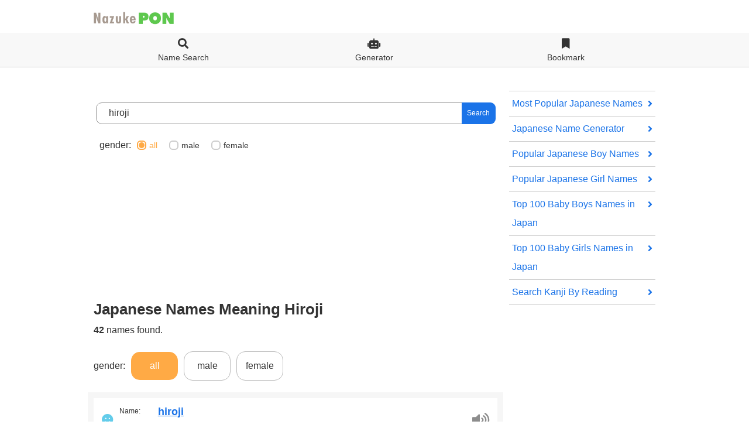

--- FILE ---
content_type: text/html; charset=UTF-8
request_url: https://en.pon-navi.net/nazuke/name/meaning/a/hiroji
body_size: 42161
content:
<!DOCTYPE html>
<html lang="en">

<head>
	<meta charset="UTF-8">
		<title>Japanese Names Meaning Hiroji - NAZUKE PON</title>
			<meta name="description" content="We found 42 &quot;Hiroji&quot; Japanese names. Here are some practical Japanese names with the meaning &quot;Hiroji&quot;, written by native Japanese speakers. You can search for Japanese names by the meaning of the word.">
				<link rel="alternate" href="https://en.pon-navi.net/nazuke/name/meaning/a/hiroji" hreflang="en" />		
			<meta property="og:title" content="Japanese Names Meaning Hiroji" />
<meta property="og:type" content="article" />
<meta property="og:url" content="https://en.pon-navi.net/nazuke/name/meaning/a/hiroji" />
<meta property="og:image" content="https://pon-navi.net/nazuke/common/images/ogp_mv.jpg" />
<meta property="og:site_name"  content="NAZUKE PON" />
<meta property="og:description" content="We found 42 &quot;Hiroji&quot; Japanese names. Here are some practical Japanese names with the meaning &quot;Hiroji&quot;, written by native Japanese speakers. You can search for Japanese names by the meaning of the word." />
<meta property="fb:app_id" content="602558736892254" />
<meta property="og:locale" content="en_US" />
	<meta name="referrer" content="no-referrer-when-downgrade" />
<meta name="viewport" content="width=device-width, initial-scale=1.0, maximum-scale=1">
<link rel="shortcut icon" type="image/x-icon" href="/nazuke/favicon.ico" />
<link rel="stylesheet" media="screen, projection" href="/nazuke/common/css/reset.min.css?1627930637">
<link rel="stylesheet" media="screen, projection" href="/nazuke/common/css/style.min.css?1690880627">
<link rel="stylesheet" media="screen, projection" href="/nazuke/common/css/page.min.css?1672507881">
<link rel="stylesheet" media="screen and (min-width: 768px)" href="/nazuke/common/css/pc.min.css?1627930636">
<!-- Global site tag (gtag.js) - Google Analytics -->
<script async src="https://www.googletagmanager.com/gtag/js?id=UA-138866557-3"></script>
<script>
  window.dataLayer = window.dataLayer || [];

  function gtag() {
    dataLayer.push(arguments);
  }
  gtag('js', new Date());

  gtag('config', 'UA-138866557-3');
</script>
<script type="text/javascript">
  (function(c, l, a, r, i, t, y) {
    c[a] = c[a] || function() {
      (c[a].q = c[a].q || []).push(arguments)
    };
    t = l.createElement(r);
    t.async = 1;
    t.src = "https://www.clarity.ms/tag/" + i;
    y = l.getElementsByTagName(r)[0];
    y.parentNode.insertBefore(t, y);
  })(window, document, "clarity", "script", "5herbf2mlz");
</script>
<script type="application/javascript" src="//anymind360.com/js/10689/ats.js"></script>
</head>

<body>
  <div id="wrapper">

    <header>
      <div class="headinner">

        <p class="site_title"><a href="/nazuke/"><img src="/nazuke/common/images/site_ttl.png" loading="lazy" width="220" height="80" alt="NAZUKE PON"></a></p>

        <div class="headNavBox">
          <div id="nav-drawer">
            <input id="nav-input" type="checkbox" class="nav-unshown">
            <label id="nav-open" for="nav-input"><span></span></label>
            <label class="nav-unshown" id="nav-close" for="nav-input"></label>
            <div id="nav-content">

              <ul class="nav_inner">
                <li><a href="/nazuke/">Most Popular Japanese Names</a></li>
                <li><a href="/nazuke/name/generator">Japanese Name Generator</a></li>
                <li><a href="/nazuke/name/male">Popular Japanese Boy Names</a></li>
                <li><a href="/nazuke/name/female">Popular Japanese Girl Names</a></li>
                <li><a href="/nazuke/name/ranking/m">Top 100 Baby Boys Names in Japan</a></li>
                <li><a href="/nazuke/name/ranking/f">Top 100 Baby Girls Names in Japan</a></li>
                <li><a href="/nazuke/name/sound">Search Kanji By Reading</a></li>
              </ul>

            </div><!-- /#nav-content -->

          </div><!-- /#nav-drawer -->

        </div><!-- /.headNavBox -->

      </div><!-- /.headinner -->

    </header>

    <div id="fix-nav">
      <div class="fix-nav-inner">
        <ul>
          <li class="search"><a href="/nazuke/">Name Search</a></li>
          <li class="generator"><a href="/nazuke/name/generator">Generator</a></li>
          <!--li class="converters"><a href="/nazuke/name/converter">Converter</a></li-->
          <li class="bookmark" id="favopen"><a href="#" id="favsum">Bookmark</a></li>
        </ul>
      </div>
              <!--div id="header-info-box" style="border-top:1px solid #eee;">
          <p class="info-message tx_ssm mt05"><span>[new]&nbsp;&nbsp;<a href="#" target="_blank" style="text-decoration:underline;">Topics</a></span> </p>
        </div-->
          </div>

    <div id="allContents">
<div id="main">
    <article class="mt10">



	<form action="/nazuke/name/search/" id="seach-form" method="post">
	<div class="searchForm">
		<input class="searchForm-input" type="text" name="keyword" value="hiroji" placeholder="cute or moon or Ren or 蓮">
		<button class="searchForm-submit" type="submit">Search</button>
	</div>
	<div class="gender_select">
		<p>gender:</p>
		<input type="radio" name="gender" value="a" id="radio_reading_a"  checked>
		<label for="radio_reading_a" class="radio m_f">all</label>

		<input type="radio" name="gender" value="m" id="radio_reading_m" >
		<label for="radio_reading_m" class="radio male">male</label>

		<input type="radio" name="gender" value="f" id="radio_reading_f" >
		<label for="radio_reading_f" class="radio female">female</label>


	</div>
</form>

		<div class="search_results_ttl">
											<div id="movie-ad-box"></div>

				<h1 class="mt30">Japanese Names Meaning Hiroji</h1>
					<p class="num"><strong>42</strong> names found.</p>
			</div>




	
	<div class="search_results_ttl">

		<div class="nameSelectBox">
			<p>gender:</p>
			<ul>
									<li class="all on"><span>all</span></li>
													<li class="male"><a href="/nazuke/name/meaning/m/hiroji">male</a></li>
													<li class="female"><a href="/nazuke/name/meaning/f/hiroji">female</a></li>
							</ul>
		</div>
	</div>



	<section class="search_results">

																																							<div class="results_box">
					<div class="read male">
						<dl>
							<dt>Name:</dt>
							<dd><a href="/nazuke/name/reading/a/hiroji">hiroji</a></dd>
							<dt>Katakana:</dt>
							<dd>ヒロジ</dd>
						</dl>
						<p class="pronunciation"><span class="arrow_p"></span><audio src="/nazuke/common/file/name/hiroji.mp3"></audio></p>
					</div>
					<div class="kanji">
						<ul class="action_box">
							<li class="good"><a href="#" data-number="261789" class="gid" id="gid261789">3</a></li>
							<li class="bookmark"><a href="#" data-set="261789,広二,ひろじ,hiroji" data-number="261789" class="fid" id="fid261789"></a></li>
						</ul>
						<dl>
							<dt>Kanji:</dt>
							<dd><a href="/nazuke/name/広二">広二</a></dd>
							<dt>Meaning:</dt>
							<dd class="meaning">
								<ul>											<li><a href="/nazuke/name/kanji/a/広">&#x5E83</a><span>Large. To have a large area or space. To spread out. Width of east and west.</span></li>
																														<li><a href="/nazuke/name/kanji/a/二">&#x4E8C</a><span>Two, The second. Kanji character for the number 2 (two).The next. Again. Another. Different.</span></li>
																											</ul>
							</dd>
						</dl>
					</div>
				</div>
																											<div class="results_box">
					<div class="read male">
						<dl>
							<dt>Name:</dt>
							<dd><a href="/nazuke/name/reading/a/hiroji">hiroji</a></dd>
							<dt>Katakana:</dt>
							<dd>ヒロジ</dd>
						</dl>
						<p class="pronunciation"><span class="arrow_p"></span><audio src="/nazuke/common/file/name/hiroji.mp3"></audio></p>
					</div>
					<div class="kanji">
						<ul class="action_box">
							<li class="good"><a href="#" data-number="316676" class="gid" id="gid316676">2</a></li>
							<li class="bookmark"><a href="#" data-set="316676,祐二,ひろじ,hiroji" data-number="316676" class="fid" id="fid316676"></a></li>
						</ul>
						<dl>
							<dt>Kanji:</dt>
							<dd><a href="/nazuke/name/祐二">祐二</a></dd>
							<dt>Meaning:</dt>
							<dd class="meaning">
								<ul>											<li><a href="/nazuke/name/kanji/a/祐">&#x7950</a><span>Help from God and Buddha. To protect and help.</span></li>
																														<li><a href="/nazuke/name/kanji/a/二">&#x4E8C</a><span>Two, The second. Kanji character for the number 2 (two).The next. Again. Another. Different.</span></li>
																											</ul>
							</dd>
						</dl>
					</div>
				</div>
																											<div class="results_box">
					<div class="read male">
						<dl>
							<dt>Name:</dt>
							<dd><a href="/nazuke/name/reading/a/hiroji">hiroji</a></dd>
							<dt>Katakana:</dt>
							<dd>ヒロジ</dd>
						</dl>
						<p class="pronunciation"><span class="arrow_p"></span><audio src="/nazuke/common/file/name/hiroji.mp3"></audio></p>
					</div>
					<div class="kanji">
						<ul class="action_box">
							<li class="good"><a href="#" data-number="316675" class="gid" id="gid316675">1</a></li>
							<li class="bookmark"><a href="#" data-set="316675,博士,ひろじ,hiroji" data-number="316675" class="fid" id="fid316675"></a></li>
						</ul>
						<dl>
							<dt>Kanji:</dt>
							<dd><a href="/nazuke/name/博士">博士</a></dd>
							<dt>Meaning:</dt>
							<dd class="meaning">
								<ul>											<li><a href="/nazuke/name/kanji/a/博">&#x535A</a><span>Communicate widely. To know widely. Large. Wide. To take. gambling.</span></li>
																														<li><a href="/nazuke/name/kanji/a/士">&#x58EB</a><span>"Male. Adult male. A learned and respectable man. A beautiful name for a man. A man who excels in learning and knowledge. A man with a title. A samurai. A military man. A man who has acquired special qualifications or skills. To perform a task. To serve."</span></li>
																											</ul>
							</dd>
						</dl>
					</div>
				</div>
																											<div class="results_box">
					<div class="read male">
						<dl>
							<dt>Name:</dt>
							<dd><a href="/nazuke/name/reading/a/hiroji">hiroji</a></dd>
							<dt>Katakana:</dt>
							<dd>ヒロジ</dd>
						</dl>
						<p class="pronunciation"><span class="arrow_p"></span><audio src="/nazuke/common/file/name/hiroji.mp3"></audio></p>
					</div>
					<div class="kanji">
						<ul class="action_box">
							<li class="good"><a href="#" data-number="316672" class="gid" id="gid316672">0</a></li>
							<li class="bookmark"><a href="#" data-set="316672,裕次,ひろじ,hiroji" data-number="316672" class="fid" id="fid316672"></a></li>
						</ul>
						<dl>
							<dt>Kanji:</dt>
							<dd><a href="/nazuke/name/裕次">裕次</a></dd>
							<dt>Meaning:</dt>
							<dd class="meaning">
								<ul>											<li><a href="/nazuke/name/kanji/a/裕">&#x88D5</a><span>Abundance. To have plenty of room. To be relaxed and calm. Open-mindedness.</span></li>
																														<li><a href="/nazuke/name/kanji/a/次">&#x6B21</a><span>Next. Second. Second place. Middle. Order. A word expressing rank or order. An inn where you stay on a journey. A place to camp.</span></li>
																											</ul>
							</dd>
						</dl>
					</div>
				</div>
																											<div class="results_box">
					<div class="read male">
						<dl>
							<dt>Name:</dt>
							<dd><a href="/nazuke/name/reading/a/hiroji">hiroji</a></dd>
							<dt>Katakana:</dt>
							<dd>ヒロジ</dd>
						</dl>
						<p class="pronunciation"><span class="arrow_p"></span><audio src="/nazuke/common/file/name/hiroji.mp3"></audio></p>
					</div>
					<div class="kanji">
						<ul class="action_box">
							<li class="good"><a href="#" data-number="316673" class="gid" id="gid316673">0</a></li>
							<li class="bookmark"><a href="#" data-set="316673,寛士,ひろじ,hiroji" data-number="316673" class="fid" id="fid316673"></a></li>
						</ul>
						<dl>
							<dt>Kanji:</dt>
							<dd><a href="/nazuke/name/寛士">寛士</a></dd>
							<dt>Meaning:</dt>
							<dd class="meaning">
								<ul>											<li><a href="/nazuke/name/kanji/a/寛">&#x5BDB</a><span>Loose. Relaxed and spacious. To relax. To rest the body. A spacious mind. Forgive. Spaciousness.</span></li>
																														<li><a href="/nazuke/name/kanji/a/士">&#x58EB</a><span>"Male. Adult male. A learned and respectable man. A beautiful name for a man. A man who excels in learning and knowledge. A man with a title. A samurai. A military man. A man who has acquired special qualifications or skills. To perform a task. To serve."</span></li>
																											</ul>
							</dd>
						</dl>
					</div>
				</div>
																											<div class="results_box">
					<div class="read male">
						<dl>
							<dt>Name:</dt>
							<dd><a href="/nazuke/name/reading/a/hiroji">hiroji</a></dd>
							<dt>Katakana:</dt>
							<dd>ヒロジ</dd>
						</dl>
						<p class="pronunciation"><span class="arrow_p"></span><audio src="/nazuke/common/file/name/hiroji.mp3"></audio></p>
					</div>
					<div class="kanji">
						<ul class="action_box">
							<li class="good"><a href="#" data-number="316674" class="gid" id="gid316674">0</a></li>
							<li class="bookmark"><a href="#" data-set="316674,裕士,ひろじ,hiroji" data-number="316674" class="fid" id="fid316674"></a></li>
						</ul>
						<dl>
							<dt>Kanji:</dt>
							<dd><a href="/nazuke/name/裕士">裕士</a></dd>
							<dt>Meaning:</dt>
							<dd class="meaning">
								<ul>											<li><a href="/nazuke/name/kanji/a/裕">&#x88D5</a><span>Abundance. To have plenty of room. To be relaxed and calm. Open-mindedness.</span></li>
																														<li><a href="/nazuke/name/kanji/a/士">&#x58EB</a><span>"Male. Adult male. A learned and respectable man. A beautiful name for a man. A man who excels in learning and knowledge. A man with a title. A samurai. A military man. A man who has acquired special qualifications or skills. To perform a task. To serve."</span></li>
																											</ul>
							</dd>
						</dl>
					</div>
				</div>
																											<div class="results_box">
					<div class="read male">
						<dl>
							<dt>Name:</dt>
							<dd><a href="/nazuke/name/reading/a/hiroji">hiroji</a></dd>
							<dt>Katakana:</dt>
							<dd>ヒロジ</dd>
						</dl>
						<p class="pronunciation"><span class="arrow_p"></span><audio src="/nazuke/common/file/name/hiroji.mp3"></audio></p>
					</div>
					<div class="kanji">
						<ul class="action_box">
							<li class="good"><a href="#" data-number="337667" class="gid" id="gid337667">0</a></li>
							<li class="bookmark"><a href="#" data-set="337667,穹次,ひろじ,hiroji" data-number="337667" class="fid" id="fid337667"></a></li>
						</ul>
						<dl>
							<dt>Kanji:</dt>
							<dd><a href="/nazuke/name/穹次">穹次</a></dd>
							<dt>Meaning:</dt>
							<dd class="meaning">
								<ul>											<li><a href="/nazuke/name/kanji/a/穹">&#x7A79</a><span>Bow-Shaped</span></li>
																														<li><a href="/nazuke/name/kanji/a/次">&#x6B21</a><span>Next. Second. Second place. Middle. Order. A word expressing rank or order. An inn where you stay on a journey. A place to camp.</span></li>
																											</ul>
							</dd>
						</dl>
					</div>
				</div>
																											<div class="results_box">
					<div class="read male">
						<dl>
							<dt>Name:</dt>
							<dd><a href="/nazuke/name/reading/a/hiroji">hiroji</a></dd>
							<dt>Katakana:</dt>
							<dd>ヒロジ</dd>
						</dl>
						<p class="pronunciation"><span class="arrow_p"></span><audio src="/nazuke/common/file/name/hiroji.mp3"></audio></p>
					</div>
					<div class="kanji">
						<ul class="action_box">
							<li class="good"><a href="#" data-number="337668" class="gid" id="gid337668">0</a></li>
							<li class="bookmark"><a href="#" data-set="337668,尋慈,ひろじ,hiroji" data-number="337668" class="fid" id="fid337668"></a></li>
						</ul>
						<dl>
							<dt>Kanji:</dt>
							<dd><a href="/nazuke/name/尋慈">尋慈</a></dd>
							<dt>Meaning:</dt>
							<dd class="meaning">
								<ul>											<li><a href="/nazuke/name/kanji/a/尋">&#x5C0B</a><span>Ask</span></li>
																														<li><a href="/nazuke/name/kanji/a/慈">&#x6148</a><span>Compassion. To love deeply. A deep feeling of respect mixed with affection. Unconditional love.</span></li>
																											</ul>
							</dd>
						</dl>
					</div>
				</div>
																											<div class="results_box">
					<div class="read male">
						<dl>
							<dt>Name:</dt>
							<dd><a href="/nazuke/name/reading/a/hiroji">hiroji</a></dd>
							<dt>Katakana:</dt>
							<dd>ヒロジ</dd>
						</dl>
						<p class="pronunciation"><span class="arrow_p"></span><audio src="/nazuke/common/file/name/hiroji.mp3"></audio></p>
					</div>
					<div class="kanji">
						<ul class="action_box">
							<li class="good"><a href="#" data-number="316677" class="gid" id="gid316677">0</a></li>
							<li class="bookmark"><a href="#" data-set="316677,洋二,ひろじ,hiroji" data-number="316677" class="fid" id="fid316677"></a></li>
						</ul>
						<dl>
							<dt>Kanji:</dt>
							<dd><a href="/nazuke/name/洋二">洋二</a></dd>
							<dt>Meaning:</dt>
							<dd class="meaning">
								<ul>											<li><a href="/nazuke/name/kanji/a/洋">&#x6D0B</a><span>Oceans. A big ocean. Wide sea. Big waves. Wide and large. A crowded appearance. An appearance of water spreading. Abbreviation for "Western". Two major cultural spheres in the world (Western, Eastern)Oceans. A big ocean. Wide sea. Wide and large. An appearance of water spreading. Abbreviation for "Western". Two major cultural spheres in the world (Western, Eastern)</span></li>
																														<li><a href="/nazuke/name/kanji/a/二">&#x4E8C</a><span>Two, The second. Kanji character for the number 2 (two).The next. Again. Another. Different.</span></li>
																											</ul>
							</dd>
						</dl>
					</div>
				</div>
																																				<div class="results_box">
					<div class="read male">
						<dl>
							<dt>Name:</dt>
							<dd><a href="/nazuke/name/reading/a/hiroji">hiroji</a></dd>
							<dt>Katakana:</dt>
							<dd>ヒロジ</dd>
						</dl>
						<p class="pronunciation"><span class="arrow_p"></span><audio src="/nazuke/common/file/name/hiroji.mp3"></audio></p>
					</div>
					<div class="kanji">
						<ul class="action_box">
							<li class="good"><a href="#" data-number="316678" class="gid" id="gid316678">0</a></li>
							<li class="bookmark"><a href="#" data-set="316678,寛二,ひろじ,hiroji" data-number="316678" class="fid" id="fid316678"></a></li>
						</ul>
						<dl>
							<dt>Kanji:</dt>
							<dd><a href="/nazuke/name/寛二">寛二</a></dd>
							<dt>Meaning:</dt>
							<dd class="meaning">
								<ul>											<li><a href="/nazuke/name/kanji/a/寛">&#x5BDB</a><span>Loose. Relaxed and spacious. To relax. To rest the body. A spacious mind. Forgive. Spaciousness.</span></li>
																														<li><a href="/nazuke/name/kanji/a/二">&#x4E8C</a><span>Two, The second. Kanji character for the number 2 (two).The next. Again. Another. Different.</span></li>
																											</ul>
							</dd>
						</dl>
					</div>
				</div>
																											<div class="results_box">
					<div class="read male">
						<dl>
							<dt>Name:</dt>
							<dd><a href="/nazuke/name/reading/a/hiroji">hiroji</a></dd>
							<dt>Katakana:</dt>
							<dd>ヒロジ</dd>
						</dl>
						<p class="pronunciation"><span class="arrow_p"></span><audio src="/nazuke/common/file/name/hiroji.mp3"></audio></p>
					</div>
					<div class="kanji">
						<ul class="action_box">
							<li class="good"><a href="#" data-number="316679" class="gid" id="gid316679">0</a></li>
							<li class="bookmark"><a href="#" data-set="316679,大二,ひろじ,hiroji" data-number="316679" class="fid" id="fid316679"></a></li>
						</ul>
						<dl>
							<dt>Kanji:</dt>
							<dd><a href="/nazuke/name/大二">大二</a></dd>
							<dt>Meaning:</dt>
							<dd class="meaning">
								<ul>											<li><a href="/nazuke/name/kanji/a/大">&#x5927</a><span>Big. Large. Large in number or quantity. Greatly. Valuable. Important. Excellent. Splendid. Very much. Much. (Power or force) strong. long time. To be high in rank or position.</span></li>
																														<li><a href="/nazuke/name/kanji/a/二">&#x4E8C</a><span>Two, The second. Kanji character for the number 2 (two).The next. Again. Another. Different.</span></li>
																											</ul>
							</dd>
						</dl>
					</div>
				</div>
																											<div class="results_box">
					<div class="read male">
						<dl>
							<dt>Name:</dt>
							<dd><a href="/nazuke/name/reading/a/hiroji">hiroji</a></dd>
							<dt>Katakana:</dt>
							<dd>ヒロウジ</dd>
						</dl>
						<p class="pronunciation"><span class="arrow_p"></span><audio src="/nazuke/common/file/name/hiroji.mp3"></audio></p>
					</div>
					<div class="kanji">
						<ul class="action_box">
							<li class="good"><a href="#" data-number="262428" class="gid" id="gid262428">0</a></li>
							<li class="bookmark"><a href="#" data-set="262428,広氏,ひろうじ,hiroji" data-number="262428" class="fid" id="fid262428"></a></li>
						</ul>
						<dl>
							<dt>Kanji:</dt>
							<dd><a href="/nazuke/name/広氏">広氏</a></dd>
							<dt>Meaning:</dt>
							<dd class="meaning">
								<ul>											<li><a href="/nazuke/name/kanji/a/広">&#x5E83</a><span>Large. To have a large area or space. To spread out. Width of east and west.</span></li>
																														<li><a href="/nazuke/name/kanji/a/氏">&#x6C0F</a><span>Mr</span></li>
																											</ul>
							</dd>
						</dl>
					</div>
				</div>
																											<div class="results_box">
					<div class="read male">
						<dl>
							<dt>Name:</dt>
							<dd><a href="/nazuke/name/reading/a/hiroji">hiroji</a></dd>
							<dt>Katakana:</dt>
							<dd>ヒロジ</dd>
						</dl>
						<p class="pronunciation"><span class="arrow_p"></span><audio src="/nazuke/common/file/name/hiroji.mp3"></audio></p>
					</div>
					<div class="kanji">
						<ul class="action_box">
							<li class="good"><a href="#" data-number="44631" class="gid" id="gid44631">0</a></li>
							<li class="bookmark"><a href="#" data-set="44631,博司,ひろじ,hiroji" data-number="44631" class="fid" id="fid44631"></a></li>
						</ul>
						<dl>
							<dt>Kanji:</dt>
							<dd><a href="/nazuke/name/博司">博司</a></dd>
							<dt>Meaning:</dt>
							<dd class="meaning">
								<ul>											<li><a href="/nazuke/name/kanji/a/博">&#x535A</a><span>Communicate widely. To know widely. Large. Wide. To take. gambling.</span></li>
																														<li><a href="/nazuke/name/kanji/a/司">&#x53F8</a><span>I'll take care of it. Government office. Officials. To take on a role. To manage. To take charge of. To watch.</span></li>
																											</ul>
							</dd>
						</dl>
					</div>
				</div>
																											<div class="results_box">
					<div class="read male">
						<dl>
							<dt>Name:</dt>
							<dd><a href="/nazuke/name/reading/a/hiroji">hiroji</a></dd>
							<dt>Katakana:</dt>
							<dd>ヒロジ</dd>
						</dl>
						<p class="pronunciation"><span class="arrow_p"></span><audio src="/nazuke/common/file/name/hiroji.mp3"></audio></p>
					</div>
					<div class="kanji">
						<ul class="action_box">
							<li class="good"><a href="#" data-number="44632" class="gid" id="gid44632">0</a></li>
							<li class="bookmark"><a href="#" data-set="44632,弘治,ひろじ,hiroji" data-number="44632" class="fid" id="fid44632"></a></li>
						</ul>
						<dl>
							<dt>Kanji:</dt>
							<dd><a href="/nazuke/name/弘治">弘治</a></dd>
							<dt>Meaning:</dt>
							<dd class="meaning">
								<ul>											<li><a href="/nazuke/name/kanji/a/弘">&#x5F18</a><span>Wide. Large. To spread, to convey widely. Large in scale, large in quantity.</span></li>
																														<li><a href="/nazuke/name/kanji/a/治">&#x6CBB</a><span>Govern. Manage. Quell. Judge. Correct. To adjust. To cure illness or injury. To treat. To compare. To help. To flourish.</span></li>
																											</ul>
							</dd>
						</dl>
					</div>
				</div>
																											<div class="results_box">
					<div class="read male">
						<dl>
							<dt>Name:</dt>
							<dd><a href="/nazuke/name/reading/a/hiroji">hiroji</a></dd>
							<dt>Katakana:</dt>
							<dd>ヒロジ</dd>
						</dl>
						<p class="pronunciation"><span class="arrow_p"></span><audio src="/nazuke/common/file/name/hiroji.mp3"></audio></p>
					</div>
					<div class="kanji">
						<ul class="action_box">
							<li class="good"><a href="#" data-number="44633" class="gid" id="gid44633">0</a></li>
							<li class="bookmark"><a href="#" data-set="44633,洋路,ひろじ,hiroji" data-number="44633" class="fid" id="fid44633"></a></li>
						</ul>
						<dl>
							<dt>Kanji:</dt>
							<dd><a href="/nazuke/name/洋路">洋路</a></dd>
							<dt>Meaning:</dt>
							<dd class="meaning">
								<ul>											<li><a href="/nazuke/name/kanji/a/洋">&#x6D0B</a><span>Oceans. A big ocean. Wide sea. Big waves. Wide and large. A crowded appearance. An appearance of water spreading. Abbreviation for "Western". Two major cultural spheres in the world (Western, Eastern)Oceans. A big ocean. Wide sea. Wide and large. An appearance of water spreading. Abbreviation for "Western". Two major cultural spheres in the world (Western, Eastern)</span></li>
																														<li><a href="/nazuke/name/kanji/a/路">&#x8DEF</a><span>A road. A road on which people and cars come and go. Travel. The path of things. An important position.</span></li>
																											</ul>
							</dd>
						</dl>
					</div>
				</div>
																											<div class="results_box">
					<div class="read male">
						<dl>
							<dt>Name:</dt>
							<dd><a href="/nazuke/name/reading/a/hiroji">hiroji</a></dd>
							<dt>Katakana:</dt>
							<dd>ヒロジ</dd>
						</dl>
						<p class="pronunciation"><span class="arrow_p"></span><audio src="/nazuke/common/file/name/hiroji.mp3"></audio></p>
					</div>
					<div class="kanji">
						<ul class="action_box">
							<li class="good"><a href="#" data-number="44634" class="gid" id="gid44634">0</a></li>
							<li class="bookmark"><a href="#" data-set="44634,博二,ひろじ,hiroji" data-number="44634" class="fid" id="fid44634"></a></li>
						</ul>
						<dl>
							<dt>Kanji:</dt>
							<dd><a href="/nazuke/name/博二">博二</a></dd>
							<dt>Meaning:</dt>
							<dd class="meaning">
								<ul>											<li><a href="/nazuke/name/kanji/a/博">&#x535A</a><span>Communicate widely. To know widely. Large. Wide. To take. gambling.</span></li>
																														<li><a href="/nazuke/name/kanji/a/二">&#x4E8C</a><span>Two, The second. Kanji character for the number 2 (two).The next. Again. Another. Different.</span></li>
																											</ul>
							</dd>
						</dl>
					</div>
				</div>
																											<div class="results_box">
					<div class="read male">
						<dl>
							<dt>Name:</dt>
							<dd><a href="/nazuke/name/reading/a/hiroji">hiroji</a></dd>
							<dt>Katakana:</dt>
							<dd>ヒロジ</dd>
						</dl>
						<p class="pronunciation"><span class="arrow_p"></span><audio src="/nazuke/common/file/name/hiroji.mp3"></audio></p>
					</div>
					<div class="kanji">
						<ul class="action_box">
							<li class="good"><a href="#" data-number="44635" class="gid" id="gid44635">0</a></li>
							<li class="bookmark"><a href="#" data-set="44635,拡自,ひろじ,hiroji" data-number="44635" class="fid" id="fid44635"></a></li>
						</ul>
						<dl>
							<dt>Kanji:</dt>
							<dd><a href="/nazuke/name/拡自">拡自</a></dd>
							<dt>Meaning:</dt>
							<dd class="meaning">
								<ul>											<li><a href="/nazuke/name/kanji/a/拡">&#x62E1</a><span>Spread (out)</span></li>
																														<li><a href="/nazuke/name/kanji/a/自">&#x81EA</a><span>Myself. Himself. Spontaneously. A word indicating a starting point. As you wish.</span></li>
																											</ul>
							</dd>
						</dl>
					</div>
				</div>
																											<div class="results_box">
					<div class="read male">
						<dl>
							<dt>Name:</dt>
							<dd><a href="/nazuke/name/reading/a/hiroji">hiroji</a></dd>
							<dt>Katakana:</dt>
							<dd>ヒロジ</dd>
						</dl>
						<p class="pronunciation"><span class="arrow_p"></span><audio src="/nazuke/common/file/name/hiroji.mp3"></audio></p>
					</div>
					<div class="kanji">
						<ul class="action_box">
							<li class="good"><a href="#" data-number="261777" class="gid" id="gid261777">0</a></li>
							<li class="bookmark"><a href="#" data-set="261777,浩治,ひろじ,hiroji" data-number="261777" class="fid" id="fid261777"></a></li>
						</ul>
						<dl>
							<dt>Kanji:</dt>
							<dd><a href="/nazuke/name/浩治">浩治</a></dd>
							<dt>Meaning:</dt>
							<dd class="meaning">
								<ul>											<li><a href="/nazuke/name/kanji/a/浩">&#x6D69</a><span>Wide. Big. Spacious. Many. Abundant.</span></li>
																														<li><a href="/nazuke/name/kanji/a/治">&#x6CBB</a><span>Govern. Manage. Quell. Judge. Correct. To adjust. To cure illness or injury. To treat. To compare. To help. To flourish.</span></li>
																											</ul>
							</dd>
						</dl>
					</div>
				</div>
																											<div class="results_box">
					<div class="read male">
						<dl>
							<dt>Name:</dt>
							<dd><a href="/nazuke/name/reading/a/hiroji">hiroji</a></dd>
							<dt>Katakana:</dt>
							<dd>ヒロジ</dd>
						</dl>
						<p class="pronunciation"><span class="arrow_p"></span><audio src="/nazuke/common/file/name/hiroji.mp3"></audio></p>
					</div>
					<div class="kanji">
						<ul class="action_box">
							<li class="good"><a href="#" data-number="261778" class="gid" id="gid261778">0</a></li>
							<li class="bookmark"><a href="#" data-set="261778,浩次,ひろじ,hiroji" data-number="261778" class="fid" id="fid261778"></a></li>
						</ul>
						<dl>
							<dt>Kanji:</dt>
							<dd><a href="/nazuke/name/浩次">浩次</a></dd>
							<dt>Meaning:</dt>
							<dd class="meaning">
								<ul>											<li><a href="/nazuke/name/kanji/a/浩">&#x6D69</a><span>Wide. Big. Spacious. Many. Abundant.</span></li>
																														<li><a href="/nazuke/name/kanji/a/次">&#x6B21</a><span>Next. Second. Second place. Middle. Order. A word expressing rank or order. An inn where you stay on a journey. A place to camp.</span></li>
																											</ul>
							</dd>
						</dl>
					</div>
				</div>
																											<div class="results_box">
					<div class="read male">
						<dl>
							<dt>Name:</dt>
							<dd><a href="/nazuke/name/reading/a/hiroji">hiroji</a></dd>
							<dt>Katakana:</dt>
							<dd>ヒロジ</dd>
						</dl>
						<p class="pronunciation"><span class="arrow_p"></span><audio src="/nazuke/common/file/name/hiroji.mp3"></audio></p>
					</div>
					<div class="kanji">
						<ul class="action_box">
							<li class="good"><a href="#" data-number="261779" class="gid" id="gid261779">0</a></li>
							<li class="bookmark"><a href="#" data-set="261779,浩二,ひろじ,hiroji" data-number="261779" class="fid" id="fid261779"></a></li>
						</ul>
						<dl>
							<dt>Kanji:</dt>
							<dd><a href="/nazuke/name/浩二">浩二</a></dd>
							<dt>Meaning:</dt>
							<dd class="meaning">
								<ul>											<li><a href="/nazuke/name/kanji/a/浩">&#x6D69</a><span>Wide. Big. Spacious. Many. Abundant.</span></li>
																														<li><a href="/nazuke/name/kanji/a/二">&#x4E8C</a><span>Two, The second. Kanji character for the number 2 (two).The next. Again. Another. Different.</span></li>
																											</ul>
							</dd>
						</dl>
					</div>
				</div>
																<p class="pa10 txC tx_14 tx_big">You can save your favorite names with<span class="bookmark"></span></p>

		

		<!--p class="ml00 mr00 mt00 mb00 pt05 pb05 tx_sm tx_c bg_pink">気になる名前は <span class="tx_bbig"><strong class="tx_gray">★</strong></span> で保存！<span class="line_green">LINEでシェア</span>！！<br><span class="tx_ssm">「お気に入り（画面上部）」で確認できます</span></p-->



	</section><!-- /.search_results -->

	


	
					<ul class="pagination_btn"><li class="next"><a rel="next" href="/nazuke/name/meaning/a/hiroji?page=2">next</a></li></ul><ul class="pagination">
<li class="current disabled"><a href=""><span>1</span></a></li><li><a href="/nazuke/name/meaning/a/hiroji?page=2">2</a></li><li><a href="/nazuke/name/meaning/a/hiroji?page=3">3</a></li></ul>
	
	<div id="movie-ad-box"></div>





	<div class="breadcrumb mt30">
		<ul>
			<li><a href="/nazuke/">NAZUKE PON</a><span> &gt;</span></li>
			<li><a href="/nazuke/name/">About Japanese Names</a><span> &gt;</span></li>
			<li><a href="https://en.pon-navi.net/nazuke/name/meaning">Search Japanese Names By Meaning</a><span> &gt;</span></li>
			<li>Japanese Names Meaning Hiroji</li>
		</ul>
	</div>




	<div class="socialBox mt30">
		
<ul class="socialSp">
	<li><a href="//twitter.com/share?text=Japanese Names Meaning Hiroji - NAZUKE PON%0a&hashtags=Japanese,names,baby,generator,boy,girl&url=https://en.pon-navi.net/nazuke/name/meaning/a/hiroji" onClick="window.open(encodeURI(decodeURI(this.href)), 'tweetwindow', 'width=650, height=470, personalbar=0, toolbar=0, scrollbars=1, sizable=1'); return false;" rel="nofollow" class="twitter-icon" title="Twitter" data-lang="ja"><span class="icon-twitter"></span></a></li>
	<li><a href="//www.facebook.com/sharer.php?u=https://en.pon-navi.net/nazuke/name/meaning/a/hiroji" onclick="window.open(encodeURI(decodeURI(this.href)), 'FBwindow', 'width=554, height=470, menubar=no, toolbar=0, scrollbars=1'); return false;" rel="nofollow" class="facebook-icon" title="Facebook"><span class="icon-facebook"></span></a></li>
</ul>

<script type="text/javascript" src="//b.st-hatena.com/js/bookmark_button.js" charset="utf-8" async="async"></script>	</div>


	</article>
<script type="application/ld+json">
	{
		"@context": "http://schema.org",
		"@type": "BreadcrumbList",
		"itemListElement": [{
			"@type": "ListItem",
			"position": 1,
			"item": {
				"@id": "https://pon-navi.net/nazuke/",
				"name": "NAZUKE PON"
			}
		}, {
			"@type": "ListItem",
			"position": 2,
			"item": {
				"@id": "https://en.pon-navi.net/nazuke/name/",
				"name": "About Japanese Names"
			}
		}, {
			"@type": "ListItem",
			"position": 3,
			"item": {
				"@id": "https://en.pon-navi.net/nazuke/name/meaning",
				"name": "Search Japanese Names By Meaning"
			}
		}, {
			"@type": "ListItem",
			"position": 4,
			"item": {
				"@id": "https://en.pon-navi.net/nazuke/name/meaning/a/hiroji",
				"name": "Japanese Names Meaning Hiroji"
			}
		}]
	}
</script>    <div class="ad_foot">
            </div>

    <div class="search_example">
        <p class="ttl">Popular Keywords</p>
        <div class="list">
            <ul>
                <li><a href="/nazuke/name/meaning/a/cute">cute</a></li>
                <li><a href="/nazuke/name/meaning/a/cool">cool</a></li>
                <li><a href="/nazuke/name/meaning/a/power">power</a></li>
                <li><a href="/nazuke/name/meaning/a/beauty">beauty</a></li>
                <li><a href="/nazuke/name/meaning/a/old-fashioned">old-fashioned</a></li>
                <li><a href="/nazuke/name/meaning/a/summer">summer</a></li>
            </ul>
            <p class="link_more"><a href="/nazuke/name/meaning">more</a></p>
        </div>

        <p class="ttl">Popular Names/Kanji</p>
        <div class="list">
            <ul>
                <li><a href="/nazuke/name/reading/a/ren">Ren</a></li>
                <li><a href="/nazuke/name/reading/a/rin">Rin</a></li>
                <li><a href="/nazuke/name/reading/a/yuri">Yuri</a></li>
                <li><a href="/nazuke/name/reading/a/jin">Jin</a></li>
                <li><a href="/nazuke/name/kanji/a/花">花</a></li>
                <li><a href="/nazuke/name/kanji/a/蓮">蓮</a></li>
                <li><a href="/nazuke/name/kanji/a/陽葵">陽葵</a></li>
            </ul>
        </div>
    </div>

    <section class="initials">
        <h2>Initials</h2>
        <ul>
            <li><a href="/nazuke/name/initial/a/a">A</a></li>
            <li><a href="/nazuke/name/initial/a/b">B</a></li>
            <li><a href="/nazuke/name/initial/a/c">C</a></li>
            <li><a href="/nazuke/name/initial/a/d">D</a></li>
            <li><a href="/nazuke/name/initial/a/e">E</a></li>
            <li><a href="/nazuke/name/initial/a/f">F</a></li>
            <li><a href="/nazuke/name/initial/a/g">G</a></li>
            <li><a href="/nazuke/name/initial/a/h">H</a></li>
            <li><a href="/nazuke/name/initial/a/i">I</a></li>
            <li><a href="/nazuke/name/initial/a/j">J</a></li>
            <li><a href="/nazuke/name/initial/a/k">K</a></li>
            <li><a href="/nazuke/name/initial/a/l">L</a></li>
            <li><a href="/nazuke/name/initial/a/m">M</a></li>
            <li><a href="/nazuke/name/initial/a/n">N</a></li>
            <li><a href="/nazuke/name/initial/a/o">O</a></li>
            <li><a href="/nazuke/name/initial/a/p">P</a></li>
            <li><a href="/nazuke/name/initial/a/q">Q</a></li>
            <li><a href="/nazuke/name/initial/a/r">R</a></li>
            <li><a href="/nazuke/name/initial/a/s">S</a></li>
            <li><a href="/nazuke/name/initial/a/t">T</a></li>
            <li><a href="/nazuke/name/initial/a/u">U</a></li>
            <li><a href="/nazuke/name/initial/a/v">V</a></li>
            <li><a href="/nazuke/name/initial/a/w">W</a></li>
            <li><a href="/nazuke/name/initial/a/x">X</a></li>
            <li><a href="/nazuke/name/initial/a/y">Y</a></li>
            <li><a href="/nazuke/name/initial/a/z">Z</a></li>
        </ul>

        <div class="more">
            <p class="link_more"><a href="/nazuke/name/initial">more</a></p>
        </div>
    </section>


</div><!-- #main -->



    
<div id="contentNavi">
            <div id="bottomNav">

        <nav>
            <ul class="nav_inner">
                <li><a href="/nazuke/">Most Popular Japanese Names</a></li>
                <li><a href="/nazuke/name/generator">Japanese Name Generator</a></li>
                <li><a href="/nazuke/name/male">Popular Japanese Boy Names</a></li>
                <li><a href="/nazuke/name/female">Popular Japanese Girl Names</a></li>
                <li><a href="/nazuke/name/ranking/m">Top 100 Baby Boys Names in Japan</a></li>
                <li><a href="/nazuke/name/ranking/f">Top 100 Baby Girls Names in Japan</a></li>
                <li><a href="/nazuke/name/sound">Search Kanji By Reading</a></li>
            </ul>

        </nav>

    </div><!-- /#bottomNav -->


                            
    

</div><!-- /#contentNavi -->



<div class="popupModal1">
	<input type="radio" name="modalPop" id="favorite_popup">
	<label for="favorite_popup" class="bottom_favorite_btn" id="modalbox" style="display:none;">check bookmark</label>
	<input type="radio" name="modalPop" id="favorite_close">
	<label for="favorite_close">CLOSE</label>
	<input type="radio" name="modalPop" id="favorite_x">
	<label for="favorite_x">×</label>

	<div class="modalPopup2">
		<div class="modalPopup3">
			<p class="modalTitle">Name added to bookmarks
				<!--a href="/nazuke/name/fav" class="tx_ssm">「go detail」</a-->
			</p>
			<div class="modalMain">
				<p id="pretext"></p>
				<ol id="favlist">
				</ol>
			</div>
		</div><!-- /.modalPopup3 -->
	</div><!-- /.modalPopup2 -->

</div><!-- /.popupModal1 -->



</div><!-- /#allContents -->


<footer class="pb100">
	<div class="footinner">
		<ul>
			<li><a href="/nazuke/about">About</a></li>
			<li><a href="https://qrio.co.jp/">Company</a></li>
			<li><a href="/nazuke/contact">Contact</a></li>
			<li><a href="https://pon-navi.net/nazuke/">日本語</a></li>
		</ul>
	</div>
	<p class="copy">&copy; QRIO.INC, All Rights Reserved. 2026</p>
</footer>

</div><!-- /#wrapper -->
<link rel="stylesheet" href="https://use.fontawesome.com/releases/v5.8.1/css/all.css">

<script src="/nazuke/common/js/jquery-3.2.1.min.js"></script>
<script src="/nazuke/common/js/nazuke.min.js"></script>
<script>
	$(document).on("click", ".arrow_p", function() {
		//console.log("hoge");
		$(this).addClass('arrow_p_on');
		const audio = $(this).next().get(0);
		audio.play();
		audio.addEventListener('ended', (event) => {
			$(this).removeClass('arrow_p_on');
		});
	});

	$(document).ready(function() {

		var headerHeight = $('header').outerHeight();
		var urlHash = location.hash;
		if (urlHash) {
			//console.log(urlHash);
			//$('body,html').stop().scrollTop(0);
			setTimeout(function() {
				var target = $(urlHash);
				var position = target.offset().top - headerHeight;
				$('body,html').stop().animate({
					scrollTop: position
				}, 500);
			}, 50);
		}
		$('a[href^="#"]').click(function() {
			var href = $(this).attr("href");
			//console.log(href);
			if (href && href !== '#') {
				var target = $(href);
				var position = target.offset().top - headerHeight;
				$('body,html').stop().animate({
					scrollTop: position
				}, 500);
				return false;
			}
		});

	});
</script>

</body>

</html>



--- FILE ---
content_type: text/css
request_url: https://en.pon-navi.net/nazuke/common/css/style.min.css?1690880627
body_size: 36861
content:
@charset "utf-8";html{font-size:62.5%}body{color:#333;font-family:"SF Pro Text","SF Pro Icons","Helvetica Neue",Helvetica,Arial,sans-serif;font-size:1.4rem;line-height:2}#wrapper{width:100%}#allContents{width:100%;margin:0 0 0;position:relative;background-color:#fff;padding:0 0 60px}#main{width:100%;padding:20px 0 0}#contentNavi{margin:20px 0 0}@media screen and (min-width:768px){body{font-size:1.6rem;line-height:2}}@media screen and (min-width:980px){#allContents{display:flex;justify-content:space-between;margin:0 auto;width:980px}#main{width:calc(100% - (250px + 20px));padding:40px 0 0}#contentNavi{width:250px;margin:40px 0 0}}dl{margin:0 10px}dl dt{margin-top:1em}dl dd{margin-top:.2em}ol,ul{margin-top:1.5em}ul li{list-style:disc;margin:0 0 0 30px}ol li{list-style:decimal;margin:0 0 0 30px}table{border-collapse:collapse;margin:1.5em 10px 0;min-width:50%}table td,table th{border:#ccc solid 1px;padding:10px}table th{background-color:#eae1d9}.wd_10{width:10%!important}.wd_15{width:15%!important}.wd_20{width:20%!important}.wd_25{width:25%!important}.wd_30{width:30%!important}.wd_35{width:35%!important}.wd_40{width:40%!important}.wd_45{width:45%!important}.wd_50{width:50%!important}.wd_55{width:55%!important}.wd_60{width:60%!important}.wd_65{width:65%!important}blockquote{background:#efefef;box-sizing:border-box;color:#555;font-style:italic;margin:1.5em 10px 0;padding:10px 15px 10px 60px;position:relative}blockquote:before{color:#cfcfcf;display:inline-block;font-family:"Font Awesome 5 Free";font-weight:900;content:"\f10d";font-size:30px;font-weight:900;position:absolute;top:10px;left:15px;line-height:1}blockquote p{line-height:1.7;margin:10px 0;padding:0}blockquote cite{color:#888;font-size:.9em;display:block;text-align:right}hr{border:none;border-top:solid 1px #b9b9b9;display:block;margin:.5em 0}a{color:#1a73e8;overflow:hidden}a:hover{text-decoration:none;opacity:.5;transition:.3s}a:active{color:red}a.arw{position:relative;display:inline-block;padding:0 0 0 1.2em}a.arw::before{font-family:"Font Awesome 5 Free";font-weight:900;content:" \f101";padding-right:.3em;position:absolute;top:0;left:0}.link_more a{background-color:#1a73e8;border-radius:10px;color:#fff;display:block;line-height:1;padding:12px 5px 12px;text-align:center;max-width:60px}p{margin:1.5em 10px 0}.tx_red{color:red!important}.tx_red2{color:#be2d10!important}.tx_blue{color:#1ea1c6!important}.tx_blue_2{color:#63ccea!important}.tx_pink{color:#ff6464!important}.tx_pink_2{color:#ff9e9e!important}.tx_orange{color:#e95800!important}.tx_green{color:#15667b!important}.tx_green_2{color:#5ec84e!important}.bg_pink{background-color:#ffe3e3!important}.bg_yellow{background-color:#fcc!important}.bg_blue{background-color:#e8f2f5!important}.bg_green{background-color:#d4ffdc!important}.bg_orange{background-color:#ffe7c8!important}.bg_gray{background-color:#ccc!important}.tx_big{font-size:130%!important}.tx_mid{font-size:115%!important}.tx_sm{font-size:85%!important}.tx_ssm{font-size:70%!important}.tx_sssm{font-size:55%!important}.font_s{font-size:12px!important}.font_ss{font-size:10px!important}.tx_9{font-size:.9rem!important}.tx_10{font-size:1rem!important}.tx_11{font-size:1.1rem!important}.tx_12{font-size:1.2rem!important}.tx_13{font-size:1.3rem!important}.tx_14{font-size:1.4rem!important}.txR{text-align:right!important}.txL{text-align:left!important}.txC{text-align:center!important}h1{font-size:6.6vw;font-weight:700;line-height:1.5;margin:0 10px 0}@media screen and (min-width:768px),(orientation:landscape){h1{font-size:2.6rem}}h2{color:#555;font-size:6vw;font-weight:700;line-height:1.5;margin:2em 10px 0}@media screen and (min-width:768px),(orientation:landscape){h2{font-size:2.2rem}}h3{color:#888;font-size:5vw;font-weight:700;line-height:1.5;margin:2em 0 0 10px}@media screen and (min-width:768px),(orientation:landscape){h3{font-size:1.8rem}}.ttl_box{display:flex;align-items:center;justify-content:space-between;margin:40px 3% 0}.ttl_box h2{margin:0}p.ttlStyle_1{text-align:center;margin:15px 0 0!important;padding:0 0 5px}.ttlStyle_1 span{color:#e95800;font-size:1.6rem;border-bottom:1px solid #e95800}.ttlStyle_1.male span{color:#1ea1c6;border-bottom:1px solid #1ea1c6}.ttlStyle_1.female span{color:#ff6464;border-bottom:1px solid #ff6464}.ttlStyle_2{text-align:center;font-size:calc(100vw / 20)}.ttlStyle_2 span{display:inline-block;padding:0 8px 0}.ttlStyle_2:before{content:"＼";font-size:calc(100vw / 18)}.ttlStyle_2:after{content:"／";font-size:calc(100vw / 18)}@media screen and (min-width:768px){.ttlStyle_2{font-size:2.4rem}.ttlStyle_2:before{font-size:2.4rem}.ttlStyle_2:after{font-size:2.4rem}}.ttl_bln{position:relative;padding:.5em .75em;background-color:#5ec84e;border-radius:15px;text-align:center;margin:40px auto 30px;color:#fff;border:none;display:table}.ttl_bln:before{position:absolute;top:100%;left:48%;content:'';width:0;height:0;border:10px solid transparent;border-top:15px solid #5ec84e}.ttl_bln:after{border:none}.ttl_bln.green{background-color:#5ec84e}.ttl_bln.green:before{border-top:15px solid #5ec84e}.ttl_bln.pink{background-color:#ff9e9e}.ttl_bln.pink:before{border-top:15px solid #ff9e9e}.ttl_bln.blue{background-color:#63ccea}.ttl_bln.blue:before{border-top:15px solid #63ccea}.ttl_bln.orange{background-color:#e95800}.ttl_bln.orange:before{border-top:15px solid #e95800}.ttl_bln.orange_2{background-color:#ffaa45}.ttl_bln.orange_2:before{border-top:15px solid #ffaa45}.ttl_bln.brown{background-color:#a69385}.ttl_bln.brown:before{border-top:15px solid #a69385}.ttl_bln.frm{background-color:#fff;border:1px solid #ccc;color:#666}.ttl_bln.frm::after,.ttl_bln.frm::before{position:absolute;top:100%;left:50%;content:'';height:0;width:0;border:10px solid transparent}.ttl_bln.frm::before{border-top:15px solid #ccc}.ttl_bln.frm::after{margin-top:-2px;border-top:15px solid #fff}.ttl_check{position:relative;padding:1px 0 7px 35px;border:none;background-color:#fff;background-image:url(../images/icon_check_green.png);background-size:25px auto;background-position:0 0;background-repeat:no-repeat}.ttl_check:after,.ttl_check:before{border:none}.ttl_check.green{background-image:url(../images/icon_check_green.png)}.ttl_check.orange{background-image:url(../images/icon_check_orange.png)}.ttl_check.orange_2{background-image:url(../images/icon_check_orange_2.png)}.ttl_check.pink{background-image:url(../images/icon_check_pink.png)}.ttl_check.blue{background-image:url(../images/icon_check_blue.png)}.ttl_check.red{background-image:url(../images/icon_check_red.png)}.frmBox{border-radius:15px;margin:20px 10px 0;padding:1px 10px 1.5em}.frmBox.line{border:#ccc solid 1px}.frmBox.dot{border:#ccc dashed 1px}.frmBox.pink{background-color:#ffefef}.frmBox.blue{background-color:#e8f2f5}.frmBox.green{background-color:#cfe8cc}.frmBox.orange{background-color:#fff1e0}.frmBox.brown{background-color:#f8f6f4}.frmBox.gray{background-color:#eee}.clmBox{display:flex;margin:0 10px 0}.clmBox .innner_box{flex:1;margin:0 10px 0 0}.clmBox .innner_box:last-of-type{margin:0}.clmBox .innner_box .frmBox{margin:0}.clmBox img{display:block}.clmBox_md{display:flex;align-items:center;justify-content:center;margin:0 10px}.clmBox_md .innner_box{flex:1}.flR{float:right!important}.flL{float:left!important}img.im_r{float:right;padding:0 0 10px 10px}img.im_l{float:left;padding:0 10px 10px 0}.clr{clear:both}.mp00{margin:0!important;padding:0!important}.m00{margin:0!important}.p00{padding:0!important}.ma10{margin:10px!important}.ma20{margin:20px!important}.mt00{margin-top:0!important}.mt05{margin-top:5px!important}.mt10{margin-top:10px!important}.mt15{margin-top:15px!important}.mt20{margin-top:20px!important}.mt25{margin-top:25px!important}.mt30{margin-top:30px!important}.mt35{margin-top:35px!important}.mt40{margin-top:40px!important}.mt45{margin-top:45px!important}.mt50{margin-top:50px!important}.mt55{margin-top:55px!important}.mt60{margin-top:60px!important}.mt100{margin-top:100px!important}.mb00{margin-bottom:0!important}.mb05{margin-bottom:5px!important}.mb10{margin-bottom:10px!important}.mb15{margin-bottom:15px!important}.mb20{margin-bottom:20px!important}.mb25{margin-bottom:25px!important}.mb30{margin-bottom:30px!important}.mb35{margin-bottom:35px!important}.mb40{margin-bottom:40px!important}.mb45{margin-bottom:45px!important}.mb50{margin-bottom:50px!important}.mb55{margin-bottom:55px!important}.mb60{margin-bottom:60px!important}.mb65{margin-bottom:65px!important}.mb70{margin-bottom:70px!important}.mb100{margin-bottom:100px!important}.mr00{margin-right:0!important}.mr05{margin-right:5px!important}.mr10{margin-right:10px!important}.mr15{margin-right:15px!important}.mr20{margin-right:20px!important}.mr25{margin-right:25px!important}.mr30{margin-right:30px!important}.mr35{margin-right:35px!important}.mr40{margin-right:40px!important}.mr45{margin-right:45px!important}.mr50{margin-right:50px!important}.mr55{margin-right:55px!important}.mr100{margin-right:100px!important}.ml00{margin-left:0!important}.ml05{margin-left:5px!important}.ml10{margin-left:10px!important}.ml15{margin-left:15px!important}.ml20{margin-left:20px!important}.ml25{margin-left:25px!important}.ml30{margin-left:30px!important}.ml35{margin-left:35px!important}.ml40{margin-left:40px!important}.ml45{margin-left:45px!important}.ml50{margin-left:50px!important}.ml55{margin-left:55px!important}.ml100{margin-left:100px!important}.pa10{padding:10px!important}.pa20{padding:20px!important}.pt00{padding-top:0!important}.pt05{padding-top:5px!important}.pt10{padding-top:10px!important}.pt15{padding-top:15px!important}.pt20{padding-top:20px!important}.pt25{padding-top:25px!important}.pt30{padding-top:30px!important}.pt35{padding-top:35px!important}.pt40{padding-top:40px!important}.pt45{padding-top:45px!important}.pt50{padding-top:50px!important}.pt100{padding-top:100px!important}.pb00{padding-bottom:0!important}.pb05{padding-bottom:5px!important}.pb10{padding-bottom:10px!important}.pb15{padding-bottom:15px!important}.pb20{padding-bottom:20px!important}.pb25{padding-bottom:25px!important}.pb30{padding-bottom:30px!important}.pb35{padding-bottom:35px!important}.pb40{padding-bottom:40px!important}.pb45{padding-bottom:45px!important}.pb50{padding-bottom:50px!important}.pb55{padding-bottom:55px!important}.pb60{padding-bottom:60px!important}.pb65{padding-bottom:65px!important}.pb70{padding-bottom:70px!important}.pb100{padding-bottom:100px!important}.pb60{padding-bottom:60px!important}.pr00{padding-right:0!important}.pr05{padding-right:5px!important}.pr10{padding-right:10px!important}.pr15{padding-right:15px!important}.pr20{padding-right:20px!important}.pr25{padding-right:25px!important}.pr30{padding-right:30px!important}.pr35{padding-right:35px!important}.pr40{padding-right:40px!important}.pr45{padding-right:45px!important}.pr50{padding-right:50px!important}.pr55{padding-right:55px!important}.pr100{padding-right:100px!important}.pl00{padding-left:0!important}.pl05{padding-left:5px!important}.pl10{padding-left:10px!important}.pl15{padding-left:15px!important}.pl20{padding-left:20px!important}.pl25{padding-left:25px!important}.pl30{padding-left:30px!important}.pl35{padding-left:35px!important}.pl40{padding-left:40px!important}.pl45{padding-left:45px!important}.pl50{padding-left:50px!important}.pl55{padding-left:55px!important}.pl100{padding-left:100px!important}.breadcrumb{padding:1px 10px 3px;margin:-12px 0 0}.breadcrumb ul{padding:0;margin:0}.breadcrumb ul li{display:inline-block;font-size:1rem;padding:0;margin:0;line-height:1.2;list-style:none}.breadcrumb ul li:before{content:""}.pocket-color{background:#ee4256}.facebook-color{background:#445fac}.twitter-color{background:#00a8e8}.google-color{background:#de5644}.hatena-color{background:#2c6ebd}.line-color{background:#5ae628}.feedly-color{background:#4dbb28}.linkedin-color{background:#02679d}@font-face{font-family:icomoon;src:url(fonts/icomoon.eot?-qz7pb2);src:url(fonts/icomoon.eot?#iefix-qz7pb2) format('embedded-opentype'),url(fonts/icomoon.woff?-qz7pb2) format('woff'),url(fonts/icomoon.ttf?-qz7pb2) format('truetype'),url(fonts/icomoon.svg?-qz7pb2#icomoon) format('svg');font-weight:400;font-style:normal}[class*=" icon-"],[class^=icon-]{font-family:icomoon;speak:none;font-style:normal;font-weight:400;font-variant:normal;text-transform:none;line-height:1;-webkit-font-smoothing:antialiased;-moz-osx-font-smoothing:grayscale}.icon-evernote:before{content:"\e004"}.icon-feedly:before{content:"\e007"}.icon-pocket:before{content:"\e008"}.icon-line:before{content:"\e009"}.icon-hatena:before{content:"\e00a"}.icon-feedly-square:before{content:"\e601"}.icon-googleplus:before{content:"\e608"}.icon-facebook:before{content:"\e60d"}.icon-instagram:before{content:"\e610"}.icon-twitter:before{content:"\e611"}.icon-feed:before{content:"\e614"}.icon-youtube:before{content:"\e617"}.icon-flickr2:before{content:"\e61e"}.icon-githubmark:before{content:"\e626"}.icon-github:before{content:"\e627"}.icon-wordpress:before{content:"\e629"}.icon-tumblr:before{content:"\e62d"}.icon-yahoo:before{content:"\e62f"}.icon-apple:before{content:"\e631"}.icon-android:before{content:"\e633"}.icon-windows:before{content:"\e634"}.icon-windows8:before{content:"\e635"}.icon-skype:before{content:"\e636"}.icon-delicious:before{content:"\e638"}.icon-pinterest:before{content:"\e63a"}a.twitter-icon{color:#55acee}a.facebook-icon{color:#fff}a.google-icon{color:#dd4b39}a.hatena-icon{color:#3c7dd1}a.pocket-icon{color:#ee4257}a.line-icon{color:#00c300}a.feedly-icon{color:#2bb24c}#pretext{line-height:17px;text-align:center}#pretext em{font-size:12px;font-style:normal}#pretext a.line-icon,#pretext a.twitter-icon,#pretext_2 a.line-icon,#pretext_2 a.twitter-icon{font-size:16px;padding-left:3px;vertical-align:middle}#pretext a.line-icon,#pretext_2 a.line-icon{font-size:17px}#pretext a.facebook-icon,#pretext_2 a.facebook-icon{background-color:#3c5a99;border-radius:50%;font-size:10px;padding:2px 4px 1px;vertical-align:middle}.socialBox{margin-top:15px;margin-bottom:15px;text-align:center;padding:0}ul.socialSp{font-family:sans-serif;margin:0!important;padding:0!important}ul.socialSp li{display:inline-block;vertical-align:middle;line-height:18px}.socialBox ul.socialSp li{list-style:none;margin:0 10px 0 0}.socialBox li:before{content:none!important;margin:0!important;padding:0!important}ul.socialSp li a{font-size:2.4rem;text-decoration:none;list-style:none!important;border-bottom:none}ul.socialSp a.facebook-icon{font-size:1.5rem;background-color:#3c5a99;border-radius:5px;padding:5px 7px 0}.action_box{display:flex;margin:0}.action_box li{list-style:none;margin:0 0 0 10px}.action_box a{background-color:#fff;border:#ccc solid 1px;border-radius:5px;display:block;padding:0 5px}.action_box .good a::before{color:#ff7f7f;font-family:"Font Awesome 5 Free";content:" \f004";font-weight:900;margin-right:5px}.action_box .bookmark a,span.bookmark{padding:0 10px}.action_box .bookmark a::before,span.bookmark::before{color:#bbb;font-family:"Font Awesome 5 Free";font-weight:900;content:" \f02e"}.action_box .bookmark a.on::before,span.bookmark::before{color:#46af00}header .headinner{position:relative}header .site_title{padding:4px 0 4px 10px;margin:0;width:100px}header .headinner .headNavBox{position:absolute;right:0;top:10px}@media screen and (min-width:768px){header .site_title{padding:5px 0 0 10px;width:150px}}@media screen and (min-width:980px){header .headinner{width:980px;margin:0 auto}header .headinner .headNavBox{display:none}}.popupModal1>input{display:none}.popupModal1>input:nth-child(1)+label{cursor:pointer}.modalPopup2{display:none}.popupModal1>input:nth-child(1):checked+label+input:nth-child(3)+label+input:nth-child(5)+label+.modalPopup2{display:block;z-index:998;position:fixed;width:90%;height:60%;border-radius:20px;left:50%;top:30%;margin-top:30px;-webkit-transform:translate(-50%,-50%);-ms-transform:translate(-50%,-50%);transform:translate(-50%,-50%);background:#fff;padding:10px 10px 16px 5px;overflow:hidden}@media (min-width:768px){.popupModal1>input:nth-child(1):checked+label+input:nth-child(3)+label+input:nth-child(5)+label+.modalPopup2{width:600px;height:600px;padding:30px;top:50%}.popupModal1>input:nth-child(1):checked+label+input:nth-child(3)+label+input:nth-child(5)+label{left:50%!important;top:50%!important;margin-left:270px!important;margin-top:-310px!important}}.popupModal1>input:nth-child(1):checked+label+input:nth-child(3)+label+input:nth-child(5)+label+.modalPopup2>div{overflow:auto;-webkit-overflow-scrolling:touch;display:inline-block;width:100%;height:100%}.popupModal1>input:nth-child(1):checked+label+input:nth-child(3)+label+input:nth-child(5)+label+.modalPopup2>div>iframe{width:100%;height:100%;border:none;display:block}.popupModal1>input:nth-child(1):checked+label+input:nth-child(3)+label+input:nth-child(5)+label+.modalPopup2>div>img{max-width:100%}.popupModal1>input:nth-child(1)+label~label{display:none}.popupModal1>input:nth-child(1):checked+label+input:nth-child(3)+label{width:100%;height:100%;background:rgba(0,0,0,.7);display:block;position:fixed;left:0;top:0;z-index:997;text-indent:-999999px;overflow:hidden}.popupModal1>input:nth-child(1):checked+label+input:nth-child(3)+label+input:nth-child(5)+label{background:rgba(255,255,255,.5);display:inline-block;position:fixed;right:30px;top:calc(60% + 50px);z-index:999;width:34pt;height:34pt;font-size:30px;border-radius:50%;line-height:34pt;text-align:center;box-shadow:2px 2px 10px 0 rgba(0,0,0,.2)}.popupModal1>input:nth-child(1)+label+input:nth-child(3)+label+input:nth-child(5):checked+label+.modalPopup2,.popupModal1>input:nth-child(1)+label+input:nth-child(3):checked+label+input:nth-child(5)+label+.modalPopup2{display:none}.modalPopup2{animation:fadeIn 1s ease 0s 1 normal;-webkit-animation:fadeIn 1s ease 0s 1 normal}@keyframes fadeIn{0%{opacity:0}100%{opacity:1}}@-webkit-keyframes fadeIn{0%{opacity:0}100%{opacity:1}}.popupModal1 .modalTitle{padding-bottom:.5em;margin:.5em 0;border-bottom:1px solid #ccc;font-weight:700;text-align:center}.popupModal1 .modalMain{text-align:left}.modalMain ol{margin:10px 0 0}.modalMain ol li{margin:0 0 0 5px;padding:5px 0 5px 5px;font-size:1.2rem;line-height:1;overflow:visible;display:flex;align-items:center}.modalMain ol li:nth-child(odd){background:#eeeae7}.modalMain ol li span{display:inline-block;margin:0}.modalMain ol li span.name{width:50%}.modalMain ol li span.strokes{width:30%}.modalMain ol li span.delete{width:20%}.modalMain ol li span.delete a{display:inline-block;text-decoration:none;border:#ccc solid 1px;padding:8px 5px;-moz-border-radius:10px;-webkit-border-radius:10px;border-radius:10px;background-color:#fff;color:#999}#favlist li{margin-left:5px}#nav-drawer{position:relative}.nav-unshown{display:none}#nav-open{display:inline-block;width:40px;height:25px;vertical-align:middle}#nav-open span,#nav-open span:after,#nav-open span:before{position:absolute;height:3px;width:24px;border-radius:3px;background:#c7b6aa;display:block;content:'';cursor:pointer}#nav-open span:before{bottom:-8px}#nav-open span:after{bottom:-16px}#nav-close{display:none;position:fixed;z-index:999;top:0;left:0;width:100%;height:100%;background:#000;opacity:0;transition:.3s ease-in-out}#nav-content{overflow:auto;position:fixed;top:0;left:0;z-index:9999;width:80%;max-width:330px;height:100%;background:#fff;transition:.3s ease-in-out;-webkit-transform:translateX(-105%);transform:translateX(-105%);padding-top:20px}#nav-input:checked~#nav-close{display:block;opacity:.5}#nav-input:checked~#nav-content{-webkit-transform:translateX(0);transform:translateX(0);box-shadow:6px 0 25px rgba(0,0,0,.15)}header #nav-content .nav_bar{background-color:#5ec84e;color:#fff;padding:3px 10px;margin:0 0 1px}header #nav-content .member{padding:20px 0;text-align:center}header #nav-content .member ul li{display:inline-block}header #nav-content .member ul li a{display:inline-block;-moz-border-radius:15px;-webkit-border-radius:15px;border-radius:15px;text-decoration:none;padding:5px 10px}header #nav-content .member ul li.member_info a,header #nav-content .member ul li.new_member a{background-color:#5ec84e;color:#fff}header #nav-content .member ul li.login a{background-color:#fff;border:#5ec84e solid 1px;color:#5ec84e}header #nav-content .heading{background-color:#eee;font-size:1.2rem;padding:5px}header #nav-content ul.nav_inner{width:100%;height:auto;position:relative;margin:0 0 35px}header #nav-content ul.nav_inner li{line-height:1.2;list-style:none;font-size:1.2rem;margin:0}header #nav-content ul.nav_inner li a{padding:12px 12px 16px 34px;text-decoration:none;display:block;position:relative}header #nav-content ul.nav_inner li a::before{display:inline-block;font-family:"Font Awesome 5 Free";font-weight:900;content:" \f105";font-size:1.4rem;text-decoration:none;position:absolute;top:1em;left:1em}header #nav-content ul.nav_inner li ul{padding:0;margin:0;background:0 0;border:none}header #nav-content ul.nav_inner li ul li{padding:0;margin:0;background:0 0;border:none}header #nav-content ul.nav_inner li ul li a{padding:4px 14px 7px 38px;margin:0;background:0 0;font-size:1.2rem}header #nav-content ul.nav_inner li ul li a::before{color:#cfe8cc;font-family:"Font Awesome 5 Free";font-weight:900;content:" \f101";font-size:1.2rem;top:.4em;left:1.8em}#fix-nav{background-color:#f8f8f8;border-bottom:#ccc solid 1px;position:sticky;position:-webkit-sticky;top:0;z-index:99}@media screen and (min-width:980px){.fix-nav-inner{width:980px;margin:0 auto}}#fix-nav ul{display:flex;margin:0}#fix-nav li{list-style:none;margin:0;width:calc(100% / 3)}#fix-nav li a{color:#333;display:block;font-size:1rem;line-height:1.5;padding:5px 0;text-align:center}#fix-nav li a::before{display:block;font-family:"Font Awesome 5 Free";font-weight:900;content:" \f101";font-size:1.4rem}#fix-nav li.search a::before{content:" \f002"}#fix-nav li.generator a::before{content:" \f544"}#fix-nav li.converters a::before{content:" \f5eb"}#fix-nav li.bookmark a::before{content:" \f02e"}#fix-nav li.bookmark{position:relative}#fix-nav li.bookmark span{position:absolute;left:calc(50% + 6px);top:2px;display:flex;justify-content:center;align-items:center;box-sizing:border-box;width:24px;height:24px;background-color:#ff3d3d;color:#fff;border-radius:50%;box-shadow:2px 2px 2px rgba(0,0,0,.25)}#fix-nav li.bookmark span strong{position:relative;display:block;text-align:center;font-size:1rem;font-weight:700;line-height:.9}#fix-nav li.bookmark span.over{padding-bottom:3px}#fix-nav li.bookmark span.over::after{position:absolute;content:"+";left:calc(50% - 4px);bottom:-6px;color:#fff;font-size:1.1rem}@media screen and (min-width:768px){#fix-nav li a{font-size:1.4rem}#fix-nav li a::before{font-size:1.8rem}}nav{border-top:#ccc solid 1px}nav ul{margin:0}nav ul li{list-style:none;margin:0}nav ul li a{border-bottom:#ccc solid 1px;display:flex;justify-content:space-between;padding:5px;width:100%}nav ul li a::after{font-family:"Font Awesome 5 Free";font-weight:900;content:" \f105"}footer{background-color:#1a1a1a;color:#fff;padding:10px 10px 10px;margin:50px 0 0}footer a{color:#fff;text-decoration:underline}footer ul{text-align:center}footer ul li{display:inline-block;margin:0 10px 0 0}footer .copy{margin:20px 0 0;text-align:center;font-size:1rem}.foot_info{margin:10px auto 0;padding:10px;background-color:#685445;border:solid 1px #968476;border-radius:4px;-webkit-border-radius:4px;-moz-border-radius:4px;color:#e8dacf;font-size:12px;text-align:center}.foot_info a{color:#c9b5a6}.searchForm{width:96%;margin:20px auto 0;position:relative}.searchForm input{-webkit-appearance:none;-moz-appearance:none;appearance:none;width:100%;height:37px;padding:5px 0 5px 3%;margin:0;border:1px solid #999;border-radius:10px}.searchForm input::placeholder{font-size:1.1rem}.searchForm-input{width:100%}.searchForm-submit{position:absolute;width:58px;height:37px;top:0;right:-1px;border-radius:0 9px 9px 0;background:#1a73e8;font-size:12px;cursor:pointer;border:none;color:#fff;text-align:center}.gender_select{display:flex;align-items:center;margin:20px 0 0 10px}.gender_select p{margin:0}@media screen and (min-width:768px){.gender_select{margin:20px 0 0 20px}}.gender_select input[type=radio],input[type=checkbox]{display:none}.gender_select .checkbox,.gender_select .radio{box-sizing:border-box;cursor:pointer;display:flex;align-items:center;justify-content:center;font-size:1.4rem;padding:0 0 0 26px;position:relative;margin:0 10px 0 5px;transition:background-color .2s linear;-webkit-transition:background-color .2s linear}.gender_select .checkbox:after,.gender_select .radio:after{-webkit-transition:border-color .2s linear;transition:border-color .2s linear;position:absolute;top:auto;bottom:auto;left:5px;display:block;width:16px;height:16px;border:2px solid #ccc;background-color:#fff;border-radius:6px;content:'';z-index:0}.gender_select .radio:before{-webkit-transition:opacity .2s linear;transition:opacity .2s linear;position:absolute;top:auto;bottom:auto;left:8px;display:block;width:10px;height:10px;border-radius:50%;background-color:#e95800;content:'';opacity:0;z-index:1}.gender_select input[type=radio]:checked+.radio:before{opacity:1}.gender_select .checkbox:before{-webkit-transition:opacity .2s linear;transition:opacity .2s linear;position:absolute;top:50%;left:21px;display:block;margin-top:-7px;width:5px;height:9px;border-right:3px solid #e95800;border-bottom:3px solid #e95800;content:'';opacity:0;-webkit-transform:rotate(45deg);-ms-transform:rotate(45deg);transform:rotate(45deg)}.gender_select input[type=checkbox]:checked+.checkbox:before{opacity:1}.gender_select label.radio.female:before{background-color:#ff9e9e}.gender_select input[type=radio]:checked+.radio.female:after{border-color:#ff9e9e}.gender_select input[type=radio]:checked+label.female{color:#ff9e9e}.gender_select label.radio.male:before{background-color:#63ccea}.gender_select input[type=radio]:checked+.radio.male:after{border-color:#63ccea}.gender_select input[type=radio]:checked+label.male{color:#63ccea}.gender_select label.radio.m_f:before{background-color:#ffaa45}.gender_select input[type=radio]:checked+.radio.m_f:after{border-color:#ffaa45}.gender_select input[type=radio]:checked+label.m_f{color:#ffaa45}.search_example{background-color:#f6f6f6;padding:0 3% 2em;margin:20px 0 0}@media screen and (min-width:768px){.search_example{margin:40px 0 0}}.search_example .ttl{font-weight:700;padding:2em 0 0;margin:0}.search_example .ttl::before{content:"■"}.search_example .list{display:flex;align-items:center;justify-content:space-between;margin:0 0 0 1em}.search_example ul{display:flex;flex-wrap:wrap;margin:0;width:85%}.search_example ul li{list-style:none;margin:0}.search_example ul li:not(:last-of-type){margin:0 1.5em 0 0}.search_example ul li a{text-decoration:underline}.search_example .list p{width:15%}.initials{background-color:#f6f6f6;padding:1px 3% 20px}.initials h2{font-size:1.6rem;font-weight:700;text-align:center}.initials ul{display:flex;flex-wrap:wrap;margin:0}.initials ul:first-of-type{margin-top:20px}.initials li{font-size:1.2rem;list-style:none;margin:0;width:calc(100% / 7)}@media screen and (min-width:980px){.initials ul:nth-of-type(2){margin-top:20px}.initials li{width:calc(100% / 9)}}.initials li a{background-color:#fff;border:#ccc solid 1px;border-radius:10px;color:#333;display:block;padding:6px 0;margin:0 8px 8px 0;text-align:center}.initials li em{background-color:#e4e4e4;border:#e4e4e4 solid 1px;border-radius:10px;color:#333;display:block;padding:6px 0;margin:0 8px 8px 0;text-align:center}.initials .more a{margin:0 auto}@media screen and (min-width:768px){.search_results_ttl h2{font-size:3vw}}@media screen and (min-width:980px){.search_results_ttl h2{font-size:2.4rem}}.search_results_ttl .num{margin-top:0}.nameSelectBox{display:flex;align-items:center;margin:20px 0 0 10px}.nameSelectBox p{margin:0 0 0}.nameSelectBox ul{display:flex;align-items:center;margin:0}.nameSelectBox ul li{list-style:none;margin:0 0 0 10px;width:80px}@media screen and (max-width:340px){.nameSelectBox ul li{width:75px}}.nameSelectBox ul li a,.nameSelectBox ul li span{border:#bbb solid 1px;border-radius:15px;color:#333;display:block;padding:8px 0;text-align:center}.nameSelectBox ul li a:hover,.nameSelectBox ul li.on span{color:#fff;border:none}.nameSelectBox ul li.all a:hover,.nameSelectBox ul li.all.on span{background-color:#ffaa45}.nameSelectBox ul li.male a:hover,.nameSelectBox ul li.male.on span{background-color:#63ccea}.nameSelectBox ul li.female a:hover,.nameSelectBox ul li.female.on span{background-color:#ff9e9e}.search_results{background-color:#f6f6f6;margin:20px 0 0;padding:10px}.results_box{background-color:#fff;margin-top:15px;padding:10px 2%}.results_box:first-of-type{margin-top:0}.results_box .read{border-bottom:#ccc dashed 1px;display:flex;align-items:center;justify-content:space-between;padding:0 0 10px}.results_box .read::before{color:#ffaa45;font-family:"Font Awesome 5 Free";font-weight:900;content:"\f118";font-size:2rem;width:30px}.results_box .read.all::before{color:#ffaa45}.results_box .read.male::before{color:#63ccea}.results_box .read.female::before{color:#ff9e9e}.results_box .read dl{line-height:1.5;margin:0;margin-right:auto}.results_box .kanji dl dt,.results_box .read dl dt{width:calc(3.4vw * 5.5);position:absolute;float:left;font-size:3.4vw;font-weight:400;padding:3px 0 0;margin:0}.results_box .read dl dd{font-size:5vw;font-weight:700;padding-left:calc(3.4vw * 5.5);margin:0}@media screen and (min-width:768px),(orientation:landscape){.results_box .kanji dl dt,.results_box .read dl dt{width:calc(1.2rem * 5.5);font-size:1.2rem}.results_box .read dl dd{font-size:1.8rem;padding-left:calc(1.2rem * 5.5)}}.results_box .read dl dd a{text-decoration:underline}.results_box .read dl dd em{display:inline-block}.results_box .pronunciation{margin:0}.results_box span.arrow_p_on::before{color:#ccc!important}.results_box span.arrow_p::before{color:#8d8d8d;cursor:pointer;font-family:"Font Awesome 5 Free";font-weight:900;content:"\f028";font-size:2.6rem}.generator_results .results_box span.arrow_p::before{padding:0 10px 0 5px;display:inline-block;font-size:1.4rem}.results_box .kanji{position:relative;padding:30px 0 10px}.results_box .kanji .action_box{position:absolute;top:10px;right:10px}.results_box .kanji dl{line-height:1.5;margin:0 auto 0 30px}.results_box .kanji dl dt{margin:0}.results_box .kanji dl dd{font-size:1.6rem;padding-left:calc(3.4vw * 5.5);margin:0 0 10px}@media screen and (min-width:768px){.results_box .kanji dl dd{padding-left:calc(1.2rem * 5.5)}}.results_box .kanji dl dd:last-of-type{margin:0}.results_box .meaning ul{margin:0}.results_box .meaning ul li{display:flex;align-items:center;margin:0 0 5px}.results_box .meaning ul li:last-of-type{margin:0}.results_box .meaning a{border:solid 1px #999;border-radius:10px;color:#333;display:block;height:35px;line-height:35px;text-align:center;width:35px}.results_box .meaning span{display:block;font-size:1.2rem;overflow:hidden;margin:0 0 0 10px;text-overflow:ellipsis;white-space:nowrap;width:calc(100% - (30px))}.results_box .meaning em{color:#999;cursor:pointer;font-size:20px}.results_box .meaning em:before{font-family:"Font Awesome 5 Free";font-weight:900;content:" \f150"}.results_box .meaning ul li.on span{text-overflow:clip;white-space:normal}.results_box .meaning ul li.on em:before{font-family:"Font Awesome 5 Free";font-weight:900;content:" \f151"}ul.pagination_btn{margin:20px 0 0;text-align:center}ul.pagination_btn li{list-style:none;margin:0}ul.pagination_btn li.next a{display:inline-block;padding:.6em 1em;border:1px solid #c7b6aa;border-radius:10px;text-align:center;text-decoration:none}ul.pagination_btn li::before{content:""}ul.pagination_btn li.next a:hover{opacity:.6}ul.pagination_btn_top{display:flex;justify-content:center;margin:20px 0 0;text-align:center}ul.pagination_btn_top li{list-style:none;margin:0}ul.pagination_btn_top li:not(:last-of-type){margin-right:10px}ul.pagination_btn_top li a{display:inline-block;border:1px solid #c7b6aa;border-radius:10px;padding:0 1em;text-align:center;text-decoration:none;height:3.5em;line-height:3.5em}ul.pagination_btn_top li::before{content:""}ul.pagination_btn_top li.first a::after{font-family:"Font Awesome 5 Free";font-weight:900;content:" \f100"}ul.pagination_btn_top li.last a::after{font-family:"Font Awesome 5 Free";font-weight:900;content:" \f101"}ul.pagination_btn_top li a:hover{opacity:.6}ul.pagination{margin:20px 0 20px;padding:0;background:#fff;text-align:center}ul.pagination li{display:inline;margin:0 1px;padding:0;font-size:1.2rem;line-height:1.1;list-style:none}ul.pagination li:before{content:""}ul.pagination li a,ul.pagination li span{display:inline-block;padding:8px 10px;background:#eeeae7;text-decoration:none;vertical-align:middle}ul.pagination li a span,ul.pagination li span,ul.pagination li span a{color:#fff;background:#a39082;border-color:#a39082}ul.pagination li.current a{padding:0;margin-bottom:0}ul.pagination li span a{padding:0;margin-bottom:0}ul.pagination li.next a,ul.pagination li.prev a{background:#fff}ul.pagination li a:hover{color:#917865;background:#dad1ca}.name_list{padding:1px 0 0}.name_list dl{display:flex;align-items:center;flex-wrap:wrap;margin:10px 0 0}.name_list dl dt{height:36px;line-height:36px;margin:0;padding:0 5px 0 10px;width:30%}.name_list.kanji dl dt{width:20%}.name_list dl dt a{text-decoration:underline}.name_list.kanji dl dt a{background-color:#fff;border:#ccc solid 1px;border-radius:10px;font-size:2rem;padding:0 5px;text-decoration:none}.name_list dl dd{font-size:1.2rem;height:36px;line-height:36px;overflow:hidden;margin:0;padding:0 5px 0 10px;text-overflow:ellipsis;white-space:nowrap;width:70%}.name_list.kanji dl dd{width:80%}.name_list dl dd:first-of-type,.name_list dl dt:first-of-type{background-color:#666;color:#fff;font-size:1.2rem;font-weight:400;height:26px;line-height:26px;padding:0 0 0 10px}.name_list dl dd:nth-of-type(even),.name_list dl dt:nth-of-type(even){background-color:#f9f7f5}.ranking_list{margin:20px 0 0}.ranking_list>li{display:flex;align-items:center;justify-content:space-between;list-style:none;padding:5px 5px;position:relative;margin:0}.ranking_list>li:nth-of-type(odd){background-color:#f9f7f5}.ranking_list li.ttl{background-color:#666;color:#fff;font-size:1.2rem;font-weight:400;height:26px;line-height:26px;padding:0 0 0 40px}.ranking_list dl{display:flex;align-items:center;justify-content:space-between;margin:0}.ranking_list dl dt{background-color:#666;border-radius:50%;color:#fff;font-size:1rem;font-weight:400;line-height:30px;height:30px;text-align:center;margin:0;min-width:30px}.ranking_list .male dl dt{background-color:#63ccea}.ranking_list .female dl dt{background-color:#ff9e9e}.ranking_list .all dl dt{background-color:#ffaa45}.ranking_list dl dd{font-size:1.2rem;padding:0 0 0 5px;margin:0}.ranking_list dl dd span{display:inline-block;padding:0 .5em 0 0}.ranking_list dl dd span:first-of-type{text-decoration:underline;font-size:1.4rem}.ranking_list dl dd span:nth-of-type(2){color:initial}.ranking_list dl dd span:nth-of-type(2)::before{content:"( "}.ranking_list dl dd span:nth-of-type(2)::after{content:" )"}.ranking_list dl dd span em::after{content:" / "}.ranking_list .pre{color:#666;width:3em;font-size:1rem;font-weight:400;text-align:center}.ranking_list .pre span{position:relative;display:block;padding:25px 0 0 0;text-decoration:none}.ranking_list .pre span::before,.ranking_list .pre span:after{content:"";position:absolute;top:0;bottom:0;left:0;right:0;margin:auto;vertical-align:middle}.ranking_list .pre span.up::before{width:12px;height:2px;top:3px;background:#ff4e4e;-webkit-transform:rotate(135deg);transform:rotate(135deg)}.ranking_list .pre span.up::after{left:4px;width:6px;height:6px;border-top:1px solid #ff4e4e;border-right:1px solid #ff4e4e}.ranking_list .pre span.down::before{left:0;top:-4px;width:12px;height:2px;background:#658fa9;-webkit-transform:rotate(45deg);transform:rotate(45deg)}.ranking_list .pre span.down::after{left:4px;width:6px;height:6px;border-right:1px solid #658fa9;border-bottom:1px solid #658fa9}.ranking_list .pre span.stay::after{left:0;width:6px;height:6px;border-bottom:1px solid #658fa9}.adBox,.adBox_post{min-width:300px!important;min-height:200px!important;height:auto!important;text-align:center}.adBox{margin:20px 0 0!important}.adBox_post{margin:20px 0 0!important}.adBox_side{min-width:200px!important;min-height:200px!important;height:auto!important;text-align:center}li.adBox_ifd{overflow:hidden}.adBox_inner{margin:15px 0 15px!important;min-height:200px!important;height:auto!important;text-align:center}#movie-ad-box{margin:15px auto;min-height:200px}#header-info-box{background-color:#f8f8f8;border-bottom:1px solid #ccc}#header-info-box .info-message{text-align:center}#header-info-box .info-message span{color:#ff6464;font-weight:700}.cfix{zoom:1}.cfix:after{content:".";display:block;height:0;clear:both;visibility:hidden}

--- FILE ---
content_type: text/css
request_url: https://en.pon-navi.net/nazuke/common/css/page.min.css?1672507881
body_size: 21741
content:
@charset "utf-8";.meaning_box{color:red}.meaning_box{padding:1px 3% 0}.meaning_box h2{margin-left:0}.meaning_box ul{display:flex;flex-wrap:wrap;margin:10px 0 0}.meaning_box ul:first-of-type{margin-top:30px}.meaning_box li{list-style:none;margin:0}.meaning_box li a{background-color:#fff;border:#ccc solid 1px;border-radius:10px;color:#333;display:block;padding:4px 5px;margin:0 8px 8px 0;text-align:center}.meaning_box .more a{margin:0 auto}.initial_all{padding:1px 3% 0}.initial_all ul{display:flex;align-items:center;flex-wrap:wrap;margin:0}.initial_all ul li{list-style:none;margin:0 5px;width:calc((100% / 5) - 10px)}.initial_all ul.wide li{width:calc((100% / 3) - 10px);margin:0 5px}@media screen and (min-width:768px){.initial_all ul li{width:calc((100% / 10) - 10px);margin:0 5px}.initial_all ul.wide li{width:calc((100% / 6) - 10px);margin:0 5px}}.initial_all ul li a{color:#333;display:block;padding:.2em 0;margin:0 0 10px 0;text-decoration:none;font-size:1.8rem;background-color:#fff;border:#ccc solid 1px;border-radius:10px;text-align:center}.initial_all ul li:nth-of-type(5n){padding-right:0}.initial_all ul li a span,.initial_all ul li em span{display:block;text-align:center;font-size:1rem;line-height:1.1}.initial_all ul li em{color:#333;display:block;padding:.2em 0;margin:0 0 10px 0;text-decoration:none;font-size:1.8rem;background-color:#eee;border-radius:10px;text-align:center}#readingKanji_Lists{margin:0 3px 0;padding:8px 0 0;border-top:#ddd solid 1px}#readingKanji_Lists li:before{content:"";margin:0;padding:0}#readingKanji_Lists li p{margin:0;padding:0}#readingKanji_Lists li{position:relative;margin:0 0 8px;padding:0 5px 10px;list-style:none;min-height:100px;border-bottom:#ddd solid 1px}#readingKanji_Lists .c_kanji{position:absolute}#readingKanji_Lists .c_kanji a{width:92px;height:92px;display:table-cell;vertical-align:middle;font-style:normal;font-size:4em;line-height:1.1;text-align:center;color:#333;text-decoration:none;background-color:#eee9df}#readingKanji_Lists .c_kanji a span{display:block;text-align:center;font-size:1rem}#readingKanji_Lists .c_data{padding:12px 0 0 100px}#readingKanji_Lists .c_data .image,#readingKanji_Lists .c_data .meaning,#readingKanji_Lists .c_data .reading{overflow:hidden;text-overflow:ellipsis;white-space:nowrap}#readingKanji_Lists .c_data .meaning{font-size:1.4rem;font-weight:700;color:#7a6453}#readingKanji_Lists .c_data .fBox{position:relative}#readingKanji_Lists .c_data .fBox .txB{padding:0 85px 0 0}#readingKanji_Lists .c_data .fBox .txB .image{font-size:1rem;line-height:1.3;color:#999}#readingKanji_Lists .c_data .fBox .txB .image a{color:#999;text-decoration:underline}#readingKanji_Lists .c_data .fBox .txB .image span{margin:0 5px 0 0;padding:0 3px;display:inline-block;background-color:#a0ccad;color:#fff;border-radius:2px}#readingKanji_Lists .c_data .fBox .txB .reading{font-size:1rem;line-height:1.3;color:#999}#main #readingKanji_Lists .c_data .fBox .txB .reading{padding:5px 0 0}#readingKanji_Lists .c_data .fBox .txB .reading span{margin:0 5px 0 0;padding:0 3px;display:inline-block;background-color:#57956a;color:#fff;border-radius:2px}#readingKanji_Lists .c_data .fBox .btnB{position:absolute;right:8px;bottom:0;width:75px}#readingKanji_Lists .c_data .fBox .btnB a{display:block;font-size:12px;padding:2px 0;text-align:center;text-decoration:none;border:#999 solid 1px;color:#757575;border-radius:2px}.page_male h2{color:#34b2d4}.page_female h2{color:#ee6767}.generator_select{background-color:#f6f6f6;display:flex;align-items:center;justify-content:space-between;font-size:1.2rem;padding:20px 3%;margin:20px 0 0}@media screen and (min-width:768px){.generator_select{font-size:1.6rem}}.generator_select label{margin-right:10px}.generator_select button{background-color:#1a73e8;border-radius:10px;color:#fff;padding:5px 10px}.generator_select button:hover{opacity:.5;transition:.3s}.generator_s_detail{width:100%;padding:10px 10px 0}.generator_s_detail input{display:none}.generator_s_detail label[for=menu_bar01]{border:#ccc solid 1px;border-radius:10px;cursor:pointer;display:block;font-size:1.4rem;line-height:1;position:relative;padding:10px;margin:0 auto 10px;text-decoration:none;width:160px}.generator_s_detail #links01{list-style:none;padding:0;margin:0;margin-bottom:1px}.generator_s_detail #links01 .inner{height:0;overflow-y:hidden;transition:padding-bottom .5s,padding-top .5s;-webkit-transition:padding-bottom .5s,padding-top .5s -moz-transition: padding-bottom .5s,padding-top .5s;-ms-transition:padding-bottom .5s,padding-top .5s;-o-transition:padding-bottom .5s,padding-top .5s}#menu_bar01:checked~#links01 .inner{height:auto;opacity:1;padding:10px}.generator_s_detail label:after{content:"";display:block;width:8px;height:8px;border-top:#999 2px solid;border-right:#999 2px solid;-webkit-transform:rotate(135deg);-ms-transform:rotate(135deg);transform:rotate(135deg);position:absolute;right:10px;top:0;bottom:15%;margin:auto}.generator_s_detail input[type=checkbox]:checked+label:after{content:"";display:block;width:8px;height:8px;border-top:#999 2px solid;border-right:#999 2px solid;-webkit-transform:rotate(-45deg);-ms-transform:rotate(-45deg);transform:rotate(-45deg);position:absolute;right:10px;top:7%;bottom:0;margin:auto}.generator_s_d_box{display:flex;align-items:center;margin-top:10px}.generator_s_d_box:first-of-type{margin-top:0}.generator_s_d_box label{width:50%;text-align:right;padding-right:10px}.generator_s_d_box .set{position:relative;width:auto;cursor:pointer;text-indent:.01px;text-overflow:ellipsis;border:none;outline:0;background:0 0;background-image:none;box-shadow:none;-webkit-appearance:none;appearance:none;border:#ccc solid 1px}.generator_s_d_box .set:after{position:absolute;top:.8em;right:.8em;width:0;height:0;padding:0;content:'';border-left:6px solid transparent;border-right:6px solid transparent;border-top:6px solid #87ceeb;pointer-events:none}.generator_s_d_box select{padding:0 .5em;min-width:60px}.generator_s_detail .btn{border-bottom:#ccc solid 1px;padding:0 0 20px;margin:20px 0 0;text-align:center}.generator_s_detail button{background-color:#1a73e8;border-radius:10px;color:#fff;padding:5px 10px}.generator_s_detail button:hover{opacity:.5;transition:.3s}.generator .results_box .kanji{padding:20px 0 10px}.generator .results_box .read dl dd{font-size:4.6vw}@media screen and (min-width:768px){.generator .results_box .read dl dd{font-size:1.8rem}}.converter .results_box .kanji{padding:20px 0 10px}.converter .results_box .read{margin-left:20px}.converter .results_box .read::before{display:none}.converter .results_box .kanji dl{margin-left:20px}@media screen and (min-width:980px){.nameDetails{margin:0 50px 0}.nameDetails h1{text-align:center}}.nameDetails .kanji_reading{text-align:center;padding:40px 0 0}.nameDetails .kanji_reading .name_onomancy_btn{position:relative;z-index:10}.nameDetails .kanji_reading .name_onomancy_btn a::before{content:"";display:inline-block;width:0;height:0;margin:0 .5em 0 0;border:5px solid transparent;border-right:0 solid transparent;border-left:8px solid #fff}.nameDetails .kanji_reading .name_onomancy_btn a{text-decoration:none;background-color:#5ec84e;color:#fff;-moz-border-radius:5px;-webkit-border-radius:5px;border-radius:5px;padding:5px 10px}.nameDetails .kanji_reading .inner{display:inline-block;margin:-5px auto 0;border:#999 solid 1px;padding:25px 20px 20px;text-align:center;position:relative;z-index:1}.nameDetails ul{padding:0;margin:0}.nameDetails ul li{padding:0;margin:0}.nameDetails ul li:before{content:""}#main .nameDetails .kanji_reading p{margin:0;padding:0;line-height:1.2}.nameDetails .kanji_reading .kanji{font-size:calc(100vw / 7)}@media screen and (min-width:768px){.nameDetails .kanji_reading .kanji{font-size:8rem}}.nameDetails .good_total{text-align:center}.nameDetails .good_total span:before{color:#ff9996;font-family:"Font Awesome 5 Free";font-weight:900;content:" \f004";margin:0 2px 0 0}.nameDetailList{margin:40px 0 0;width:100%;border:none}.nameDetailList th{font-size:1rem;background-color:#666;color:#fff;padding:0;border:none}.nameDetailList th.data_reading{width:30%;text-align:center}.nameDetailList th.data_fav_good{width:30%}.nameDetailList th.data_pronunciation{width:15%;text-align:center}.nameDetailList th.data_fortune{width:25%;text-align:center}.nameDetailList td{font-size:1.2rem;background-color:#fff;padding:7px 0 3px;border:none;border-bottom:#ccc solid 1px}.nameDetailList tr:nth-child(2n+1) td,.nameDetailList tr:nth-child(even) td,.nameDetailList tr:nth-child(odd) td{background-color:#fff}.nameDetailList td.data_reading{position:relative;padding-left:24px}.nameDetailList td.data_reading a{color:#1a73e8;font-size:1.4rem;text-decoration:underline}.nameDetailList td.data_reading a:before{font-family:"Font Awesome 5 Free";font-weight:900;content:" \f118";font-size:1.4rem;position:absolute;left:5px;top:18px}.nameDetailList td.data_reading.male a:before{color:#1ea1c6}.nameDetailList td.data_reading.female a:before{color:#ff6464}.nameDetailList td.data_reading a{color:#666;line-height:1.2}.nameDetailList td.data_reading span{color:#8c8c8c;display:block;font-size:1rem}.nameDetailList td.data_fav_good ul{margin:7px 0 0}.nameDetailList td.data_fav_good ul li{display:inline-block;margin:0!important;vertical-align:top}.nameDetailList td.data_fav_good ul li a{display:block;text-decoration:none;font-size:1.2rem;line-height:1.1;color:#aaa;padding:5px 8px 0 8px;height:25px;border:#ccc solid 1px;border-radius:3px;box-shadow:2px 2px 0 rgba(0,0,0,.1)}.fav_icon{text-decoration:none;font-size:1.2rem;line-height:1.1;color:#aaa;margin:0 3px;padding:1px 3px 1px 0;height:18px;border:#ccc solid 1px;border-radius:3px}.fav_icon:before,.nameDetailList td.data_fav_good ul li.fav a:before{font-family:"Font Awesome 5 Free";font-weight:900;content:" \f02e"}.nameDetailList td.data_fav_good ul li.fav a.on{color:#46af00}.nameDetailList td.data_fav_good ul li.good a{padding:5px 4px 0 5px}.nameDetailList td.data_fav_good ul li.good a:before{color:#ff9996;font-family:"Font Awesome 5 Free";font-weight:900;content:" \f004";margin:0 2px 0 0}.nameDetailList td.data_pronunciation{text-align:center}.nameDetailList td.data_pronunciation span::before{display:block;font-family:"Font Awesome 5 Free";content:"\f028";font-weight:900;font-size:2rem;cursor:pointer}.nameDetailList td.data_pronunciation .arrow_p_on{color:#ccc!important}.nameDetailList td.data_fortune{position:relative;padding-right:5px;text-align:right}.nameDetailList td.data_fortune a{width:72px;height:25px;line-height:25px;margin:18px 0 0;display:inline-block;border:#999 solid 1px;border-radius:2px;text-align:center;font-size:12px;color:#666;text-decoration:none}.nameDetailList th.data_search{width:25%;text-align:center}.nameDetailList td.data_search{position:relative;padding-right:5px;padding-bottom:5px;text-align:right}.nameDetailList td.data_search a{display:inline-block;margin-top:5px;padding:2px 5px;border:#aaa solid 1px;border-radius:5px;background:linear-gradient(#fff,90%,#f7f7f7,95%,#eee);text-align:center;font-size:80%;line-height:1.3;color:#666;text-decoration:none;box-shadow:2px 2px 0 rgba(0,0,0,.1)}@media screen and (max-width:340px){.nameDetailList td.data_search a{padding:2px 2px}}.nameDetailList td.data_search a strong{display:block;font-size:120%}.nameDetailList td.data_search.female a strong{color:#ff6464}.nameDetailList td.data_search.male a strong{color:#1ea1c6}.nameDetailList td.data_fortune a.no_0,.nameDetailList td.data_fortune a.no_1,.nameDetailList td.data_fortune a.no_2,.nameDetailList td.data_fortune a.no_3,.nameDetailList td.data_fortune a.no_4,.nameDetailList td.data_fortune a.no_5{background-size:4em auto;background-repeat:no-repeat;background-position:center 9px}.nameDetailList td.data_fortune a.no_5{background-image:url(../images/name_onomancy_5.png)}.nameDetailList td.data_fortune a.no_4{background-image:url(../images/name_onomancy_4.png)}.nameDetailList td.data_fortune a.no_3{background-image:url(../images/name_onomancy_3.png)}.nameDetailList td.data_fortune a.no_2{background-image:url(../images/name_onomancy_2.png)}.nameDetailList td.data_fortune a.no_1{background-image:url(../images/name_onomancy_1.png)}.nameDetailList td.data_fortune a.no_0{background-image:url(../images/name_onomancy_0.png)}.fav_bln{position:relative;display:block;width:92%;margin:10px auto 0;padding:7px 0;color:#555;background:#fff2de;font-size:3vw;line-height:1.4;text-align:center}@media screen and (min-width:768px){.fav_bln{font-size:1.2rem}}.fav_bln:before{content:"";position:absolute;top:-18px;left:30%;margin-left:-10px;border:10px solid transparent;border-bottom:10px solid #fff2de}.fav_bln span{position:relative;display:inline-block;margin:0 5px;padding:4px 8px 4px;border-radius:3px;border:#ccc solid 1px;background-color:#fff;color:#aaa}.fav_bln span::before{font-family:"Font Awesome 5 Free";font-weight:900;content:" \f02e"}.fav_bln em{display:inline-block;padding:6px 38px 6px 0;background-image:url(../images/nav_fav.png);background-size:45px auto;background-position:right 0;background-repeat:no-repeat;text-decoration:none;font-style:normal}.nd_meaning h2{color:initial}.nd_meaning a{color:#333}.nd_meaning_kanji{display:flex;align-items:center;justify-content:space-between;padding:10px 10px 7px;margin-top:20px;background-color:#f8f3f0}.nd_meaning_kanji a{text-decoration:none}.nd_meaning_kanji a.btn{display:flex;align-items:center;margin:0 0 5px;padding:10px 10px 6px;border:#999 solid 1px;border-radius:10px;background-color:#fff;font-size:4rem;line-height:1;text-align:center;box-shadow:3px 3px 0 rgba(0,0,0,.1);width:calc(4rem + 10px + 10px)}.nd_meaning_kanji a.txt{line-height:1.3;position:relative;width:calc(100% - (4rem + 10px + 10px) - 15px)}.nd_meaning_kanji a.txt::before{font-family:"Font Awesome 5 Free";font-weight:900;content:" \f002";padding-right:5px}.nd_meaning_kanji a.txt span{text-decoration:underline;font-size:1.8rem}@media screen and (max-width:340px){.nd_meaning_kanji a.txt span{font-size:1.5rem}}.nd_meaning_kanji a.txt strong{font-weight:400;color:#1a73e8}.nd_meaning_list{margin:0}.nd_meaning_list dt{position:relative;line-height:1.2;text-align:center;width:95%;margin:10px auto 0;padding:0;color:#999;font-weight:700}.nd_meaning_list dt::before{position:absolute;top:calc(50% - 1px);left:0;width:100%;height:1px;content:'';background:#ccc}.nd_meaning_list dt span{position:relative;padding:0 1em;background:#fff}.nd_meaning_list dd{margin:0;padding:10px 10px 10px;line-height:1.6;font-size:85%}.nd_meaning_list ul{display:flex;flex-wrap:wrap;margin:0}.nd_meaning_list ul li{list-style:none;margin:0 8px 5px 0}.nd_meaning_list ul li a{padding:3px 12px;display:block;font-size:90%;border:#dad0ca solid 1px;border-radius:10px;text-decoration:none;box-shadow:2px 2px 2px rgba(0,0,0,.1)}#main .nd_meaning_more{margin:5px 10px 0;text-align:right;font-size:90%}.nd_meaning_more a{color:#1a73e8;text-decoration:underline}.nd_meaning_more::before{font-family:"Font Awesome 5 Free";font-weight:900;content:" \f101";padding-right:5px}.nd_meaning_more strong{font-size:1.4rem;font-weight:400}.nd_ranking .inner{margin:0 10px 0}#main .nd_ranking_ttl{position:relative;box-sizing:border-box;width:50%;margin:10px 0 10px 0;padding:5px 10px;font-size:1.2rem;line-height:1.2;text-align:center;background:#faa200;border-radius:5px;color:#fff}.nd_ranking_ttl:before{content:"";position:absolute;top:100%;left:20%;margin-left:-6px;border:6px solid transparent;border-top:6px solid #faa200}.nd_ranking .cp_box li a{text-decoration:underline}.cp_box *,.cp_box :after,.cp_box :before{-webkit-box-sizing:border-box;box-sizing:border-box}.cp_box{position:relative}.cp_box label{position:absolute;z-index:1;bottom:0;width:100%;height:30px;cursor:pointer;text-align:center;background:linear-gradient(to bottom,rgba(255,255,255,.5) 100%,rgba(255,255,255,1) 100%)}.cp_box input:checked+label{background:inherit}.cp_box label:after{line-height:2.5rem;position:absolute;z-index:2;bottom:0;left:50%;width:16rem;content:'more';transform:translate(-50%,0);letter-spacing:.05em;color:#666;border-radius:20px;background-color:#fff;border:#ccc solid 1px}.cp_box input{display:none}.cp_box .cp_container{overflow:hidden;height:90px;transition:all .3s}.cp_box input:checked+label:after{content:'close'}.cp_box input:checked~.cp_container{height:auto;padding-bottom:60px;transition:all .3s}@media screen and (min-width:768px){.kanjiDetails h1{text-align:center}}.kanjiDetails .kanji_sample{padding:40px 0 0;text-align:center}.kanjiDetails .kanji_sample .kanji{width:45%;font-size:7rem;border:#999 solid 1px;padding:25px 0 20px;margin:0 auto;line-height:1}@media screen and (min-width:768px){.kanjiDetails .kanji_sample .kanji{width:150px}}.kanjiDetails .kanji_sample .btn{width:55%;margin:20px auto 0}@media screen and (min-width:768px){.kanjiDetails .kanji_sample .btn{width:250px}}.kanjiDetails .kanji_sample .btn a{width:100%;display:inline-block;padding:10px 0 10px;background-color:#ffaa45;color:#fff;text-decoration:none;line-height:1.1;-moz-border-radius:15px;-webkit-border-radius:15px;border-radius:15px}ul.button{display:flex;align-items:center;justify-content:center;margin:10px 0;text-align:center}ul.button li:not(:last-of-type){margin:0 10px 0 0}ul.button li{display:flex;align-items:center;justify-content:center}ul.button li a{display:inline-block;text-decoration:none;padding:3px;-moz-border-radius:15px;-webkit-border-radius:15px;border-radius:15px;border:#a5978e solid 1px;padding:0 10px 0 25px;background-size:16px auto;background-position:5px 5px;background-repeat:no-repeat;color:#876f60}ul.button li.favorite a{background-image:url(../images/icon_favorite.png);background-color:#fff;color:#999}ul.button li.good a{background-image:url(../images/icon_good_on.png)}ul.button li.favorite a.on{background-image:url(../images/icon_favorite_on.png);background-color:#f9f5ef;color:#876f60}ul.button li.good a.on{background-image:url(../images/icon_good_on.png)}ul.button li.good a span.ot{font-size:1rem;display:inline-block;margin:0 0 0 1em;padding:0 0 3px;line-height:1}ul.button li.good span{font-size:1rem;display:inline-block;background-color:#f5e4da;border-radius:3px;position:relative;padding:3px 10px;margin:0 0 0 8px}ul.button li.good span::before{border:5px solid transparent;border-right-color:#f5e4da;border-left-width:0;content:"";display:block;position:absolute;left:-5px;top:5px;width:0}ul.button li.good a em{font-size:1rem;display:inline-block;background-color:#f5e4da;border-radius:3px;position:relative;padding:0 5px;margin:0 0 0 8px;font-style:normal}ul.button li.good a em::before{border:5px solid transparent;border-right-color:#f5e4da;border-left-width:0;content:"";display:block;position:absolute;left:-5px;top:5px;width:0}.kanjiDetails .image ul{display:flex;flex-wrap:wrap;margin:10px 10px 0}.kanjiDetails .image ul li{list-style:none;margin:0}.kanjiDetails .image ul a{background-color:#fff;border:#ccc solid 1px;border-radius:10px;color:#333;display:block;padding:6px 10px;margin:0 8px 8px 0;text-align:center}.kanjiDetails table{border:none}.kanjiDetails table p{margin:0}.kanjiDetails table td,.kanjiDetails table th{border:none}.kanjiDetails table{margin:10px 10px 0}.kanjiDetails table td,.kanjiDetails table th{margin:0;padding:6px 2%}.kanjiDetails table th{width:30%;border-bottom:#fff solid 1px;background-color:#eae1d9;color:#333;line-height:1.5}.kanjiDetails table td{width:70%}.kanjiDetails table tr:nth-child(odd) td{background-color:#fff}.kanjiDetails table .kanji ul li{display:inline-block}.kanjiDetails table .kanji ul li a{display:inline-block;padding:3px 8px;-moz-border-radius:5px;-webkit-border-radius:5px;border-radius:5px;border:#a5978e solid 1px}.kanjiDetails table .other_reading ul li{display:inline-block;margin:0 10px 5px 0}.kanjiDetails table .other_reading ul li a{display:inline-block}.kanjiDetails table .image ul{margin:0;padding:0;font-size:0}.kanjiDetails table .image ul li{margin:0 5px 5px 0;padding:0;display:inline-block}.kanjiDetails table .image ul li:before{content:""}.kanjiDetails table .image ul li a{padding:1px 8px;display:inline-block;font-size:1.2rem;text-decoration:none;border:#dad0ca solid 1px;border-radius:10px}form.wpcf7-form input,form.wpcf7-form textarea{border:1px solid rgba(0,0,0,.1);border-radius:2px;color:#2b2b2b;padding:8px 10px 7px}form.wpcf7-form input:focus,form.wpcf7-form textarea:focus{border:1px solid rgba(0,0,0,.3);outline:0}form.wpcf7-form .button,form.wpcf7-form button,form.wpcf7-form input[type=button],form.wpcf7-form input[type=reset],form.wpcf7-form input[type=submit]{background-color:#24890d;border:0;border-radius:2px;color:#fff;padding:10px 30px 11px;text-transform:uppercase;vertical-align:bottom}form.wpcf7-form .button:focus,form.wpcf7-form .button:hover,form.wpcf7-form button:focus,form.wpcf7-form button:hover,form.wpcf7-form input[type=button]:focus,form.wpcf7-form input[type=button]:hover,form.wpcf7-form input[type=reset]:focus,form.wpcf7-form input[type=reset]:hover,form.wpcf7-form input[type=submit]:focus,form.wpcf7-form input[type=submit]:hover{background-color:#41a62a;color:#fff}form.wpcf7-form .button:active,form.wpcf7-form button:active,form.wpcf7-form input[type=button]:active,form.wpcf7-form input[type=reset]:active,form.wpcf7-form input[type=submit]:active{background-color:#55d737}form.wpcf7-form .search-field{width:90%}form.wpcf7-form .search-submit{display:none}.wpcf7 input[type=email],.wpcf7 input[type=text],.wpcf7 input[type=url],.wpcf7 textarea{width:90%;padding:.5em}.wp-pagenavi{margin-top:15px;clear:both}.wp-pagenavi a,.wp-pagenavi span{text-decoration:none;border:1px solid #d2b836;padding:10px;margin:2px 5px}.wp-pagenavi a:hover,.wp-pagenavi span.current{border-color:#333}.wp-pagenavi span.current{font-weight:700}